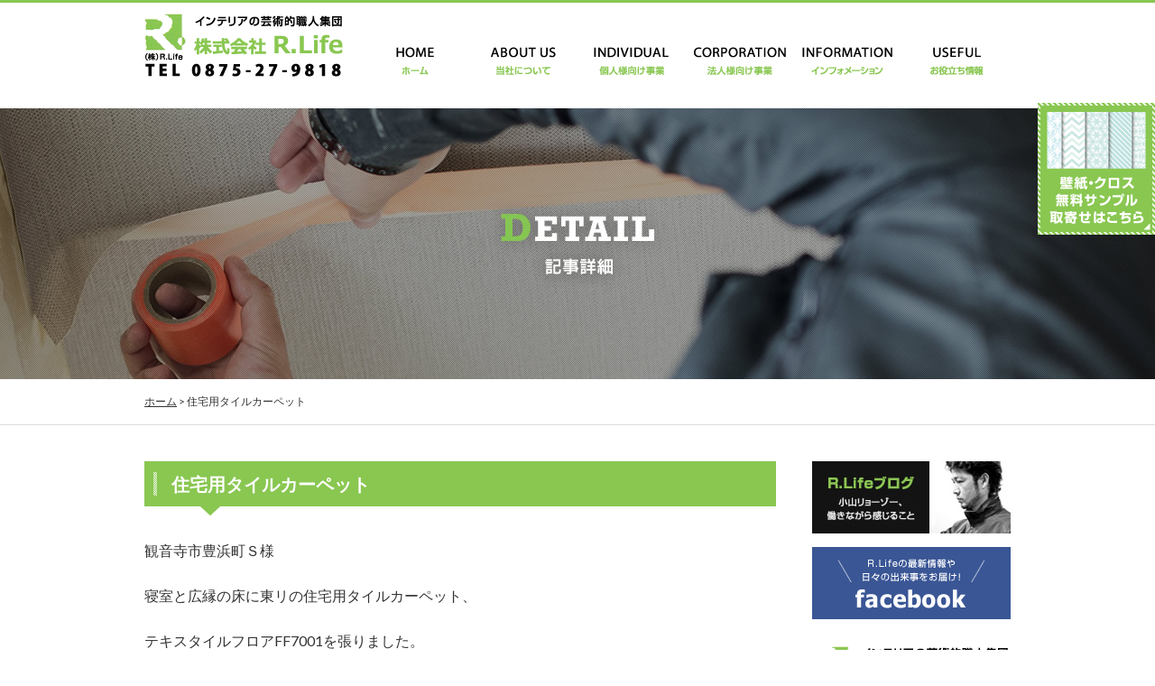

--- FILE ---
content_type: text/html; charset=UTF-8
request_url: https://www.r-life2001.com/result_i/%E4%BD%8F%E5%AE%85%E7%94%A8%E3%82%BF%E3%82%A4%E3%83%AB%E3%82%AB%E3%83%BC%E3%83%9A%E3%83%83%E3%83%88
body_size: 8077
content:
<!DOCTYPE html PUBLIC "-//W3C//DTD XHTML 1.0 Transitional//EN" "http://www.w3.org/TR/xhtml1/DTD/xhtml1-transitional.dtd">
<html xmlns="http://www.w3.org/1999/xhtml" xml:lang="ja">
<head>
<!-- Google Tag Manager -->
<script>(function(w,d,s,l,i){w[l]=w[l]||[];w[l].push({'gtm.start':
new Date().getTime(),event:'gtm.js'});var f=d.getElementsByTagName(s)[0],
j=d.createElement(s),dl=l!='dataLayer'?'&l='+l:'';j.async=true;j.src=
'https://www.googletagmanager.com/gtm.js?id='+i+dl;f.parentNode.insertBefore(j,f);
})(window,document,'script','dataLayer','GTM-5V6ZDSL');</script>
<!-- End Google Tag Manager -->
<meta http-equiv="Content-Type" content="text/html;charset=UTF-8" />
<meta name="viewport" content="width=1180px, user-scalable=yes,">
<title>住宅用タイルカーペット | 香川県観音寺市・三豊市の壁紙・クロス・床張替えや内装リフォーム料金はR.Life</title>
<link rel="stylesheet" href="https://www.r-life2001.com/we/wp-content/themes/r-life2001/style.css" type="text/css" media="screen, print" />
<link rel="shortcut icon" href="https://www.r-life2001.com/we/wp-content/themes/r-life2001/images/favicon.png">

<!-- All in One SEO Pack 2.3.13.2 by Michael Torbert of Semper Fi Web Designob_start_detected [-1,-1] -->
<meta name="description"  content="観音寺市豊浜町Ｓ様 寝室と広縁の床に東リの住宅用タイルカーペット、 テキスタイルフロアFF7001を張りました。 工事前は下のように経年劣化で変色しきった &nbsp" />

<link rel="canonical" href="https://www.r-life2001.com/result_i/%e4%bd%8f%e5%ae%85%e7%94%a8%e3%82%bf%e3%82%a4%e3%83%ab%e3%82%ab%e3%83%bc%e3%83%9a%e3%83%83%e3%83%88" />
			<script>
			(function(i,s,o,g,r,a,m){i['GoogleAnalyticsObject']=r;i[r]=i[r]||function(){
			(i[r].q=i[r].q||[]).push(arguments)},i[r].l=1*new Date();a=s.createElement(o),
			m=s.getElementsByTagName(o)[0];a.async=1;a.src=g;m.parentNode.insertBefore(a,m)
			})(window,document,'script','//www.google-analytics.com/analytics.js','ga');

			ga('create', 'UA-56389017-1', 'auto');
			
			ga('send', 'pageview');
			</script>
<!-- /all in one seo pack -->
<link rel='dns-prefetch' href='//cdnjs.cloudflare.com' />
<link rel='dns-prefetch' href='//s.w.org' />
		<script type="text/javascript">
			window._wpemojiSettings = {"baseUrl":"https:\/\/s.w.org\/images\/core\/emoji\/2.3\/72x72\/","ext":".png","svgUrl":"https:\/\/s.w.org\/images\/core\/emoji\/2.3\/svg\/","svgExt":".svg","source":{"concatemoji":"https:\/\/www.r-life2001.com\/we\/wp-includes\/js\/wp-emoji-release.min.js?ver=4.8.25"}};
			!function(t,a,e){var r,i,n,o=a.createElement("canvas"),l=o.getContext&&o.getContext("2d");function c(t){var e=a.createElement("script");e.src=t,e.defer=e.type="text/javascript",a.getElementsByTagName("head")[0].appendChild(e)}for(n=Array("flag","emoji4"),e.supports={everything:!0,everythingExceptFlag:!0},i=0;i<n.length;i++)e.supports[n[i]]=function(t){var e,a=String.fromCharCode;if(!l||!l.fillText)return!1;switch(l.clearRect(0,0,o.width,o.height),l.textBaseline="top",l.font="600 32px Arial",t){case"flag":return(l.fillText(a(55356,56826,55356,56819),0,0),e=o.toDataURL(),l.clearRect(0,0,o.width,o.height),l.fillText(a(55356,56826,8203,55356,56819),0,0),e===o.toDataURL())?!1:(l.clearRect(0,0,o.width,o.height),l.fillText(a(55356,57332,56128,56423,56128,56418,56128,56421,56128,56430,56128,56423,56128,56447),0,0),e=o.toDataURL(),l.clearRect(0,0,o.width,o.height),l.fillText(a(55356,57332,8203,56128,56423,8203,56128,56418,8203,56128,56421,8203,56128,56430,8203,56128,56423,8203,56128,56447),0,0),e!==o.toDataURL());case"emoji4":return l.fillText(a(55358,56794,8205,9794,65039),0,0),e=o.toDataURL(),l.clearRect(0,0,o.width,o.height),l.fillText(a(55358,56794,8203,9794,65039),0,0),e!==o.toDataURL()}return!1}(n[i]),e.supports.everything=e.supports.everything&&e.supports[n[i]],"flag"!==n[i]&&(e.supports.everythingExceptFlag=e.supports.everythingExceptFlag&&e.supports[n[i]]);e.supports.everythingExceptFlag=e.supports.everythingExceptFlag&&!e.supports.flag,e.DOMReady=!1,e.readyCallback=function(){e.DOMReady=!0},e.supports.everything||(r=function(){e.readyCallback()},a.addEventListener?(a.addEventListener("DOMContentLoaded",r,!1),t.addEventListener("load",r,!1)):(t.attachEvent("onload",r),a.attachEvent("onreadystatechange",function(){"complete"===a.readyState&&e.readyCallback()})),(r=e.source||{}).concatemoji?c(r.concatemoji):r.wpemoji&&r.twemoji&&(c(r.twemoji),c(r.wpemoji)))}(window,document,window._wpemojiSettings);
		</script>
		<style type="text/css">
img.wp-smiley,
img.emoji {
	display: inline !important;
	border: none !important;
	box-shadow: none !important;
	height: 1em !important;
	width: 1em !important;
	margin: 0 .07em !important;
	vertical-align: -0.1em !important;
	background: none !important;
	padding: 0 !important;
}
</style>
<link rel='stylesheet' id='contact-form-7-css'  href='https://www.r-life2001.com/we/wp-content/plugins/contact-form-7/includes/css/styles.css?ver=4.8' type='text/css' media='all' />
<link rel='stylesheet' id='ez-icomoon-css'  href='https://www.r-life2001.com/we/wp-content/plugins/easy-table-of-contents/vendor/icomoon/style.min.css?ver=2.0.15' type='text/css' media='all' />
<link rel='stylesheet' id='ez-toc-css'  href='https://www.r-life2001.com/we/wp-content/plugins/easy-table-of-contents/assets/css/screen.min.css?ver=2.0.15' type='text/css' media='all' />
<style id='ez-toc-inline-css' type='text/css'>
div#ez-toc-container p.ez-toc-title {font-size: 120%;}div#ez-toc-container p.ez-toc-title {font-weight: 500;}div#ez-toc-container ul li {font-size: 95%;}
</style>
<link rel='stylesheet' id='validationEngine.jquery.css-css'  href='https://cdnjs.cloudflare.com/ajax/libs/jQuery-Validation-Engine/2.6.4/validationEngine.jquery.min.css?ver=1.0' type='text/css' media='all' />
<link rel='stylesheet' id='fancybox-css'  href='https://www.r-life2001.com/we/wp-content/plugins/easy-fancybox/fancybox/jquery.fancybox-1.3.8.min.css?ver=1.6' type='text/css' media='screen' />
<script type='text/javascript' src='https://www.r-life2001.com/we/wp-includes/js/jquery/jquery.js?ver=1.12.4'></script>
<script type='text/javascript' src='https://www.r-life2001.com/we/wp-includes/js/jquery/jquery-migrate.min.js?ver=1.4.1'></script>
<link rel='https://api.w.org/' href='https://www.r-life2001.com/wp-json/' />
<link rel="EditURI" type="application/rsd+xml" title="RSD" href="https://www.r-life2001.com/we/xmlrpc.php?rsd" />
<link rel="wlwmanifest" type="application/wlwmanifest+xml" href="https://www.r-life2001.com/we/wp-includes/wlwmanifest.xml" /> 
<link rel='prev' title='調光ロールスクリーン' href='https://www.r-life2001.com/result_i/%e8%aa%bf%e5%85%89%e3%83%ad%e3%83%bc%e3%83%ab%e3%82%b9%e3%82%af%e3%83%aa%e3%83%bc%e3%83%b3' />
<link rel='next' title='クッションフロア張り替え等' href='https://www.r-life2001.com/result_i/%e3%82%af%e3%83%83%e3%82%b7%e3%83%a7%e3%83%b3%e3%83%95%e3%83%ad%e3%82%a2%e5%bc%b5%e3%82%8a%e6%9b%bf%e3%81%88%e7%ad%89' />
<meta name="generator" content="WordPress 4.8.25" />
<link rel='shortlink' href='https://www.r-life2001.com/?p=1437' />
<link rel="alternate" type="application/json+oembed" href="https://www.r-life2001.com/wp-json/oembed/1.0/embed?url=https%3A%2F%2Fwww.r-life2001.com%2Fresult_i%2F%25e4%25bd%258f%25e5%25ae%2585%25e7%2594%25a8%25e3%2582%25bf%25e3%2582%25a4%25e3%2583%25ab%25e3%2582%25ab%25e3%2583%25bc%25e3%2583%259a%25e3%2583%2583%25e3%2583%2588" />
<link rel="alternate" type="text/xml+oembed" href="https://www.r-life2001.com/wp-json/oembed/1.0/embed?url=https%3A%2F%2Fwww.r-life2001.com%2Fresult_i%2F%25e4%25bd%258f%25e5%25ae%2585%25e7%2594%25a8%25e3%2582%25bf%25e3%2582%25a4%25e3%2583%25ab%25e3%2582%25ab%25e3%2583%25bc%25e3%2583%259a%25e3%2583%2583%25e3%2583%2588&#038;format=xml" />

		<!-- GA Google Analytics @ https://m0n.co/ga -->
		<script async src="https://www.googletagmanager.com/gtag/js?id=G-ZK9ZJD2LHY"></script>
		<script>
			window.dataLayer = window.dataLayer || [];
			function gtag(){dataLayer.push(arguments);}
			gtag('js', new Date());
			gtag('config', 'G-ZK9ZJD2LHY');
		</script>

	<style type="text/css">.broken_link, a.broken_link {
	text-decoration: line-through;
}</style>
<!-- Easy FancyBox 1.6 using FancyBox 1.3.8 - RavanH (http://status301.net/wordpress-plugins/easy-fancybox/) -->
<script type="text/javascript">
/* <![CDATA[ */
var fb_timeout = null;
var fb_opts = { 'overlayShow' : true, 'hideOnOverlayClick' : true, 'showCloseButton' : true, 'margin' : 20, 'centerOnScroll' : true, 'enableEscapeButton' : true, 'autoScale' : true };
var easy_fancybox_handler = function(){
	/* IMG */
	var fb_IMG_select = 'a[href*=".jpg"]:not(.nolightbox,li.nolightbox>a), area[href*=".jpg"]:not(.nolightbox), a[href*=".jpeg"]:not(.nolightbox,li.nolightbox>a), area[href*=".jpeg"]:not(.nolightbox), a[href*=".png"]:not(.nolightbox,li.nolightbox>a), area[href*=".png"]:not(.nolightbox)';
	jQuery(fb_IMG_select).addClass('fancybox image');
	var fb_IMG_sections = jQuery('div.gallery');
	fb_IMG_sections.each(function() { jQuery(this).find(fb_IMG_select).attr('rel', 'gallery-' + fb_IMG_sections.index(this)); });
	jQuery('a.fancybox, area.fancybox, li.fancybox a').fancybox( jQuery.extend({}, fb_opts, { 'transitionIn' : 'elastic', 'easingIn' : 'easeOutBack', 'transitionOut' : 'elastic', 'easingOut' : 'easeInBack', 'opacity' : false, 'hideOnContentClick' : false, 'titleShow' : false, 'titlePosition' : 'over', 'titleFromAlt' : true, 'showNavArrows' : true, 'enableKeyboardNav' : true, 'cyclic' : false }) );
}
var easy_fancybox_auto = function(){
	/* Auto-click */
	setTimeout(function(){jQuery('#fancybox-auto').trigger('click')},1000);
}
/* ]]> */
</script>
<!-- ヘッダーphpを表示するのに必要なタグ -->
<script type="text/javascript" src="https://ajax.googleapis.com/ajax/libs/jquery/1.9.1/jquery.min.js"></script>
<script type="text/javascript" src="https://www.r-life2001.com/we/wp-content/themes/r-life2001/js/jquery.simplyscroll.min.js"></script>
<script type="text/javascript" src="https://www.r-life2001.com/we/wp-content/themes/r-life2001/js/smoothScroll.js"></script>
<script type="text/javascript" src="https://www.r-life2001.com/we/wp-content/themes/r-life2001/js/pagetop.js"></script>
<script type="text/javascript" src="https://www.r-life2001.com/we/wp-content/themes/r-life2001/js/fixedBana.js"></script>




<!-- ↓ 2020.9.8 計測タグ　↓ -->




<!-- Global site tag (gtag.js) - Google Ads: 848637471 -->
<script async src="https://www.googletagmanager.com/gtag/js?id=AW-848637471"></script>
<script>
  window.dataLayer = window.dataLayer || [];
  function gtag(){dataLayer.push(arguments);}
  gtag('js', new Date());

  gtag('config', 'AW-848637471');
</script>

<!-- Global site tag (gtag.js) - Google Ads: 873120130 -->
<script async src="https://www.googletagmanager.com/gtag/js?id=AW-873120130"></script>
<script>
  window.dataLayer = window.dataLayer || [];
  function gtag(){dataLayer.push(arguments);}
  gtag('js', new Date());

  gtag('config', 'AW-873120130');
</script>

<!-- ↑　2020.9.8 計測タグ　↑ -->






</head>

<!-- body -->
<body>
<!-- Google Tag Manager (noscript) -->
<noscript><iframe src="https://www.googletagmanager.com/ns.html?id=GTM-5V6ZDSL"
height="0" width="0" style="display:none;visibility:hidden"></iframe></noscript>
<!-- End Google Tag Manager (noscript) -->
<div id="outer">
	<div id="wrap">
		<div id="inner">

<!-- header -->
			<div id="header">
            	<div class="header_box clearfix">
                	<h1 class="header_logo">
                		<a href="https://www.r-life2001.com/"><img class="img_opacity" src="https://www.r-life2001.com/we/wp-content/themes/r-life2001/images/logo.png" alt="香川県観音寺市・三豊市で壁紙のリフォーム・内装工事ならR.Life" /></a>
                	</h1>
                
<!-- navi -->
					<div id="header_navi" class="clearfix">
						<div class="menu-%e3%82%b0%e3%83%ad%e3%83%bc%e3%83%90%e3%83%ab%e3%83%8a%e3%83%93%e3%82%b2%e3%83%bc%e3%82%b7%e3%83%a7%e3%83%b3-container"><ul id="menu-%e3%82%b0%e3%83%ad%e3%83%bc%e3%83%90%e3%83%ab%e3%83%8a%e3%83%93%e3%82%b2%e3%83%bc%e3%82%b7%e3%83%a7%e3%83%b3" class="menu"><li id="menu-item-242" class="menu-item menu-item-type-post_type menu-item-object-page menu-item-home menu-item-242"><a href="https://www.r-life2001.com/"><img class="img_opacity" src="https://www.r-life2001.com/we/wp-content/themes/r-life2001/images/navi01.png" alt="ホーム"></a></li>
<li id="menu-item-243" class="menu-item menu-item-type-post_type menu-item-object-page menu-item-has-children menu-item-243"><a href="https://www.r-life2001.com/about"><img class="img_opacity" src="https://www.r-life2001.com/we/wp-content/themes/r-life2001/images/navi02.png" alt="当社について"></a>
<ul  class="sub-menu">
	<li id="menu-item-244" class="menu-item menu-item-type-post_type menu-item-object-page menu-item-244"><a href="https://www.r-life2001.com/about/concept">コンセプト</a></li>
	<li id="menu-item-245" class="menu-item menu-item-type-post_type menu-item-object-page menu-item-245"><a href="https://www.r-life2001.com/about/voice">お客様の声</a></li>
	<li id="menu-item-246" class="menu-item menu-item-type-post_type menu-item-object-page menu-item-246"><a href="https://www.r-life2001.com/about/faq">よくある質問</a></li>
	<li id="menu-item-247" class="menu-item menu-item-type-post_type menu-item-object-page menu-item-247"><a href="https://www.r-life2001.com/about/price">料金</a></li>
</ul>
</li>
<li id="menu-item-248" class="menu-item menu-item-type-post_type menu-item-object-page menu-item-has-children menu-item-248"><a href="https://www.r-life2001.com/individual"><img class="img_opacity" src="https://www.r-life2001.com/we/wp-content/themes/r-life2001/images/navi03.png" alt="個人様向け事業"></a>
<ul  class="sub-menu">
	<li id="menu-item-249" class="menu-item menu-item-type-post_type menu-item-object-page menu-item-249"><a href="https://www.r-life2001.com/individual/wallpaper">壁紙（クロス）・クッションフロア</a></li>
	<li id="menu-item-250" class="menu-item menu-item-type-post_type menu-item-object-page menu-item-250"><a href="https://www.r-life2001.com/individual/slidingdoor">襖・障子・畳</a></li>
	<li id="menu-item-251" class="menu-item menu-item-type-post_type menu-item-object-page menu-item-251"><a href="https://www.r-life2001.com/individual/curtain">カーテン・ブラインド・インテリア家具</a></li>
	<li id="menu-item-252" class="menu-item menu-item-type-post_type menu-item-object-page menu-item-252"><a href="https://www.r-life2001.com/individual/result_i">個人様の施工実績</a></li>
</ul>
</li>
<li id="menu-item-253" class="menu-item menu-item-type-post_type menu-item-object-page menu-item-has-children menu-item-253"><a href="https://www.r-life2001.com/corporation"><img class="img_opacity" src="https://www.r-life2001.com/we/wp-content/themes/r-life2001/images/navi04.png" alt="法人様向け事業"></a>
<ul  class="sub-menu">
	<li id="menu-item-254" class="menu-item menu-item-type-post_type menu-item-object-page menu-item-254"><a href="https://www.r-life2001.com/corporation/store">店舗・オフィス・ビル</a></li>
	<li id="menu-item-255" class="menu-item menu-item-type-post_type menu-item-object-page menu-item-255"><a href="https://www.r-life2001.com/corporation/apartment">マンション・アパート</a></li>
	<li id="menu-item-256" class="menu-item menu-item-type-post_type menu-item-object-page menu-item-256"><a href="https://www.r-life2001.com/corporation/result_c">法人様の施工実績</a></li>
</ul>
</li>
<li id="menu-item-257" class="menu-item menu-item-type-post_type menu-item-object-page menu-item-has-children menu-item-257"><a href="https://www.r-life2001.com/information"><img class="img_opacity" src="https://www.r-life2001.com/we/wp-content/themes/r-life2001/images/navi05.png" alt="インフォメーション"></a>
<ul  class="sub-menu">
	<li id="menu-item-258" class="menu-item menu-item-type-post_type menu-item-object-page menu-item-258"><a href="https://www.r-life2001.com/information/access">会社概要・アクセス</a></li>
	<li id="menu-item-259" class="menu-item menu-item-type-post_type menu-item-object-page menu-item-259"><a href="https://www.r-life2001.com/information/contact">お問い合わせ</a></li>
	<li id="menu-item-260" class="menu-item menu-item-type-post_type menu-item-object-page menu-item-260"><a href="https://www.r-life2001.com/information/blog">R.Lifeブログ～小山リョーゾー、働きながら感じること～</a></li>
	<li id="menu-item-671" class="menu-item menu-item-type-custom menu-item-object-custom menu-item-671"><a href="https://www.r-life2001.com/information/newblog">YUKI-ブログ</a></li>
</ul>
</li>
<li id="menu-item-261" class="menu-item menu-item-type-post_type menu-item-object-page menu-item-has-children menu-item-261"><a href="https://www.r-life2001.com/useful"><img class="img_opacity" src="https://www.r-life2001.com/we/wp-content/themes/r-life2001/images/navi06.png" alt="お役立ち情報"></a>
<ul  class="sub-menu">
	<li id="menu-item-262" class="menu-item menu-item-type-post_type menu-item-object-page menu-item-262"><a href="https://www.r-life2001.com/useful/report_1">職人技公開！営業報告</a></li>
	<li id="menu-item-642" class="menu-item menu-item-type-post_type menu-item-object-page menu-item-642"><a href="https://www.r-life2001.com/useful/report_2">マメ知識</a></li>
	<li id="menu-item-330" class="menu-item menu-item-type-post_type menu-item-object-page menu-item-330"><a href="https://www.r-life2001.com/useful/report_5">番外編！営業報告？</a></li>
	<li id="menu-item-1980" class="menu-item menu-item-type-post_type menu-item-object-page menu-item-1980"><a href="https://www.r-life2001.com/useful/%e9%87%8d%e6%96%87%e8%a6%8b%e8%81%9e%e9%8c%b2">重文見聞録</a></li>
	<li id="menu-item-2412" class="menu-item menu-item-type-post_type menu-item-object-page menu-item-2412"><a href="https://www.r-life2001.com/useful/column">知っておきたいコラム</a></li>
</ul>
</li>
</ul></div>					</div><!-- naviここまで -->
            	</div><!-- header_boxここまで -->
                
				<div class="fixed_bana">
                	<a href="https://www.r-life2001.com/shop/html/" target="_blank"><img class="img_opacity" src="https://www.r-life2001.com/we/wp-content/themes/r-life2001/images/shopping_bana.png" alt="壁紙(クロス)ギャラリー通販サイトにて公開中！" /></a>
                </div>
                
<!-- teaser -->
				<div id="teaser" class="clearfix">
					<div id="teaser_box">
						    												<img src="https://www.r-life2001.com/we/wp-content/themes/r-life2001/images/teaser07.jpg" alt="記事詳細">
						        			</div>
				</div><!-- teaserここまで -->
                
			</div><!-- headerここまで -->
                
                
                
                

<div id="breadcrumb">
    <div class="breadcrumb_inner"> <!-- breadcrumb ここから -->
            <p class="topicpath"><a href="https://www.r-life2001.com/">ホーム</a> &gt; 住宅用タイルカーペット</p>    </div>
</div> <!-- breadcrumb ここまで -->

<div id="content02" class="clearfix"> <!-- contentここから -->
    <div id="left_box">
        
	 
	<div class="single_text01">
    	<h2 class="headline">住宅用タイルカーペット</h2>
		<p><span style="font-size: 12pt;">観音寺市豊浜町Ｓ様</span></p>
<p>&nbsp;</p>
<p><span style="font-size: 12pt;">寝室と広縁の床に東リの住宅用タイルカーペット、</span></p>
<p>&nbsp;</p>
<p><span style="font-size: 12pt;">テキスタイルフロアFF7001を張りました。</span></p>
<p>&nbsp;</p>
<p><span style="font-size: 12pt;"><img class="alignnone size-medium wp-image-1429" src="https://www.r-life2001.com/we/wp-content/uploads/c252474befaa61e69ecdde36e981aa9b-300x211.jpg" alt="" width="300" height="211" srcset="https://www.r-life2001.com/we/wp-content/uploads/c252474befaa61e69ecdde36e981aa9b-300x211.jpg 300w, https://www.r-life2001.com/we/wp-content/uploads/c252474befaa61e69ecdde36e981aa9b-768x541.jpg 768w, https://www.r-life2001.com/we/wp-content/uploads/c252474befaa61e69ecdde36e981aa9b-1024x721.jpg 1024w, https://www.r-life2001.com/we/wp-content/uploads/c252474befaa61e69ecdde36e981aa9b-900x634.jpg 900w" sizes="(max-width: 300px) 100vw, 300px" /></span></p>
<p>&nbsp;</p>
<p>&nbsp;</p>
<p>&nbsp;</p>
<p><span style="font-size: 12pt;">工事前は下のように経年劣化で変色しきった</span></p>
<p>&nbsp;</p>
<p><span style="font-size: 12pt;">パンチカーペットを張っていました。</span></p>
<p><span style="font-size: 12pt;"><img class="alignnone size-medium wp-image-1436" src="https://www.r-life2001.com/we/wp-content/uploads/f6f20e4003b60a44350982e7715ef094-225x300.jpg" alt="" width="225" height="300" srcset="https://www.r-life2001.com/we/wp-content/uploads/f6f20e4003b60a44350982e7715ef094-225x300.jpg 225w, https://www.r-life2001.com/we/wp-content/uploads/f6f20e4003b60a44350982e7715ef094-768x1024.jpg 768w, https://www.r-life2001.com/we/wp-content/uploads/f6f20e4003b60a44350982e7715ef094-900x1200.jpg 900w" sizes="(max-width: 225px) 100vw, 225px" /></span></p>
<p>&nbsp;</p>
<p><span style="font-size: 12pt;"><img class="alignnone size-medium wp-image-1435" src="https://www.r-life2001.com/we/wp-content/uploads/1d5fc6616ada96b262a7cf045053b646-225x300.jpg" alt="" width="225" height="300" srcset="https://www.r-life2001.com/we/wp-content/uploads/1d5fc6616ada96b262a7cf045053b646-225x300.jpg 225w, https://www.r-life2001.com/we/wp-content/uploads/1d5fc6616ada96b262a7cf045053b646-768x1024.jpg 768w, https://www.r-life2001.com/we/wp-content/uploads/1d5fc6616ada96b262a7cf045053b646-900x1200.jpg 900w" sizes="(max-width: 225px) 100vw, 225px" /></span></p>
<p>&nbsp;</p>
<p>&nbsp;</p>
<p>&nbsp;</p>
<p><span style="font-size: 12pt;"><img class="alignnone size-medium wp-image-1423" src="https://www.r-life2001.com/we/wp-content/uploads/11e47645ac71bbfc859d0018e841cb9e-300x200.jpg" alt="" width="300" height="200" srcset="https://www.r-life2001.com/we/wp-content/uploads/11e47645ac71bbfc859d0018e841cb9e-300x200.jpg 300w, https://www.r-life2001.com/we/wp-content/uploads/11e47645ac71bbfc859d0018e841cb9e-768x512.jpg 768w, https://www.r-life2001.com/we/wp-content/uploads/11e47645ac71bbfc859d0018e841cb9e-1024x683.jpg 1024w, https://www.r-life2001.com/we/wp-content/uploads/11e47645ac71bbfc859d0018e841cb9e-900x600.jpg 900w" sizes="(max-width: 300px) 100vw, 300px" /></span></p>
<p>&nbsp;</p>
<p>&nbsp;</p>
<p><span style="font-size: 12pt;"><img class="alignnone size-medium wp-image-1424" src="https://www.r-life2001.com/we/wp-content/uploads/75e2911710fa23d7331dd748998bacf6-300x200.jpg" alt="" width="300" height="200" srcset="https://www.r-life2001.com/we/wp-content/uploads/75e2911710fa23d7331dd748998bacf6-300x200.jpg 300w, https://www.r-life2001.com/we/wp-content/uploads/75e2911710fa23d7331dd748998bacf6-768x512.jpg 768w, https://www.r-life2001.com/we/wp-content/uploads/75e2911710fa23d7331dd748998bacf6-1024x683.jpg 1024w, https://www.r-life2001.com/we/wp-content/uploads/75e2911710fa23d7331dd748998bacf6-900x600.jpg 900w" sizes="(max-width: 300px) 100vw, 300px" /></span></p>
<p><span style="font-size: 12pt;">今回の東リファブリックフロアは、裏面に吸着加工</span></p>
<p>&nbsp;</p>
<p><span style="font-size: 12pt;">が施されているために普通のタイルカーペット</span></p>
<p>&nbsp;</p>
<p><span style="font-size: 12pt;">のように、接着剤で床に張り付けるのではなく</span></p>
<p>&nbsp;</p>
<p><span style="font-size: 12pt;">置き敷きするだけなので、取り外して水洗い、</span></p>
<p>&nbsp;</p>
<p><span style="font-size: 12pt;">掃除や部分取り換えができます。</span></p>
<p>&nbsp;</p>
<p><span style="font-size: 12pt;">素人でも簡単にメンテナンスできる優れた商品です。</span></p>
<p>&nbsp;</p>
<p><span style="font-size: 12pt;"> <img class="alignnone size-medium wp-image-1433" src="https://www.r-life2001.com/we/wp-content/uploads/21de281c6fc91eaa36fb66d6160eeb08-248x300.jpg" alt="" width="248" height="300" srcset="https://www.r-life2001.com/we/wp-content/uploads/21de281c6fc91eaa36fb66d6160eeb08-248x300.jpg 248w, https://www.r-life2001.com/we/wp-content/uploads/21de281c6fc91eaa36fb66d6160eeb08-768x927.jpg 768w, https://www.r-life2001.com/we/wp-content/uploads/21de281c6fc91eaa36fb66d6160eeb08-848x1024.jpg 848w, https://www.r-life2001.com/we/wp-content/uploads/21de281c6fc91eaa36fb66d6160eeb08-900x1087.jpg 900w" sizes="(max-width: 248px) 100vw, 248px" /></span></p>
<p>&nbsp;</p>
<p><span style="font-size: 12pt;"> <img class="alignnone size-medium wp-image-1431" src="https://www.r-life2001.com/we/wp-content/uploads/37c6e46bacb25de73cc899e6370dae1f-200x300.jpg" alt="" width="200" height="300" srcset="https://www.r-life2001.com/we/wp-content/uploads/37c6e46bacb25de73cc899e6370dae1f-200x300.jpg 200w, https://www.r-life2001.com/we/wp-content/uploads/37c6e46bacb25de73cc899e6370dae1f-768x1152.jpg 768w, https://www.r-life2001.com/we/wp-content/uploads/37c6e46bacb25de73cc899e6370dae1f-683x1024.jpg 683w, https://www.r-life2001.com/we/wp-content/uploads/37c6e46bacb25de73cc899e6370dae1f-900x1350.jpg 900w" sizes="(max-width: 200px) 100vw, 200px" />  </span></p>
<p>&nbsp;</p>
<p><span style="font-size: 12pt;"><img class="alignnone size-medium wp-image-1438" src="https://www.r-life2001.com/we/wp-content/uploads/DSCF3808-300x211.jpg" alt="" width="300" height="211" srcset="https://www.r-life2001.com/we/wp-content/uploads/DSCF3808-300x211.jpg 300w, https://www.r-life2001.com/we/wp-content/uploads/DSCF3808-768x539.jpg 768w, https://www.r-life2001.com/we/wp-content/uploads/DSCF3808-1024x719.jpg 1024w, https://www.r-life2001.com/we/wp-content/uploads/DSCF3808-900x632.jpg 900w" sizes="(max-width: 300px) 100vw, 300px" /></span></p>
<p>&nbsp;</p>
<p><span style="font-size: 12pt;"> <img class="alignnone size-medium wp-image-1427" src="https://www.r-life2001.com/we/wp-content/uploads/7ffcd0ade06a99837537691f4c6f8899-300x200.jpg" alt="" width="300" height="200" srcset="https://www.r-life2001.com/we/wp-content/uploads/7ffcd0ade06a99837537691f4c6f8899-300x200.jpg 300w, https://www.r-life2001.com/we/wp-content/uploads/7ffcd0ade06a99837537691f4c6f8899-768x512.jpg 768w, https://www.r-life2001.com/we/wp-content/uploads/7ffcd0ade06a99837537691f4c6f8899-1024x683.jpg 1024w, https://www.r-life2001.com/we/wp-content/uploads/7ffcd0ade06a99837537691f4c6f8899-900x600.jpg 900w" sizes="(max-width: 300px) 100vw, 300px" /></span></p>
<p>&nbsp;</p>
<p><span style="font-size: 12pt;">FF7001は和の伝統を受け継ぐ「平織」の和モダンな</span></p>
<p>&nbsp;</p>
<p><span style="font-size: 12pt;">商品です。</span></p>
<p>&nbsp;</p>
<p><span style="font-size: 12pt;"><img class="alignnone size-medium wp-image-1426" src="https://www.r-life2001.com/we/wp-content/uploads/3bbbe547aeed033db8641cae5066e6f4-300x200.jpg" alt="" width="300" height="200" srcset="https://www.r-life2001.com/we/wp-content/uploads/3bbbe547aeed033db8641cae5066e6f4-300x200.jpg 300w, https://www.r-life2001.com/we/wp-content/uploads/3bbbe547aeed033db8641cae5066e6f4-768x512.jpg 768w, https://www.r-life2001.com/we/wp-content/uploads/3bbbe547aeed033db8641cae5066e6f4-1024x683.jpg 1024w, https://www.r-life2001.com/we/wp-content/uploads/3bbbe547aeed033db8641cae5066e6f4-900x600.jpg 900w" sizes="(max-width: 300px) 100vw, 300px" /> </span></p>
<p>&nbsp;</p>
<p><span style="font-size: 12pt;">今回、東リファブリックフロア寝室、広縁床</span></p>
<p>&nbsp;</p>
<p><span style="font-size: 12pt;">13.6㎡。ベッドの移動なんかの経費込みで</span></p>
<p>&nbsp;</p>
<p><span style="font-size: 12pt;">￥139,240（税別）のところを</span></p>
<p>&nbsp;</p>
<p><span style="font-size: 12pt;"><span style="color: #ff0000;">￥121,492（税別）</span>にて。</span></p>
<p>&nbsp;</p>
<p><a href="https://www.r-life2001.com/report_wrap/%e5%ad%90%e8%82%b2%e3%81%a6%e3%83%9e%e3%83%9e%e3%81%ab%e3%82%82%e3%81%8a%e3%81%99%e3%81%99%e3%82%81%e3%80%82%e7%bd%ae%e3%81%8f%e3%81%a0%e3%81%91%e7%b0%a1%e5%8d%98%e3%81%ae%e3%82%bf%e3%82%a4%e3%83%ab">もっと詳しく見たい方はこちら</a></p>
	</div>
        
		                
	 <div class="nav-below">
     			<p><a href="https://www.r-life2001.com/individual/result_i">一覧に戻る</a></p>

     	     </div>
     
    </div><!-- left_boxここまで --> 
    
    				<div id="sidebar" class="clearfix">
                    <ul class="sidebar_bana">
                    	<li><a href="https://www.r-life2001.com/information/blog"><img class="img_opacity" src="https://www.r-life2001.com/we/wp-content/themes/r-life2001/images/sidebar_bana01.jpg" alt="R.Lifeブログ" /></a></li>
                    	<li><a href="https://www.facebook.com/%E3%82%A4%E3%83%B3%E3%83%86%E3%83%AA%E3%82%A2-%E6%A0%AA%E5%BC%8F%E4%BC%9A%E7%A4%BERLife-207965339243096/" target="_blank"><img class="img_opacity" src="https://www.r-life2001.com/we/wp-content/themes/r-life2001/images/sidebar_bana02.png" alt="facebook" /></a></li>
                    </ul>
                    
                    <div class="sidebar_info">
                    	<h3 class="sidebar_info_tit">株式会社R.Life</h3>
                        <div class="sidebar_info_img">
                        	<img src="https://www.r-life2001.com/we/wp-content/themes/r-life2001/images/sidebar_img01.jpg" alt="株式会社R.Life" />
                        </div>
                        <div class="sidebar_info_text">
                        	<p>〒768-0033</p>
                            <p>香川県観音寺市新田町516番地</p>
                            <div class="sidebar_info_img">
                            	<img src="https://www.r-life2001.com/we/wp-content/themes/r-life2001/images/sidebar_tel.png" alt="0120-6969-33" />
                            </div>
                            <p>【営業時間】8:30～19:00</p>
                            <p>【定休日】不定休（お盆・年末年始)</p>
                        </div>
                        <div class="sidebar_info_btn">
                        	<a href="https://www.r-life2001.com/information/contact"><img class="img_opacity" src="https://www.r-life2001.com/we/wp-content/themes/r-life2001/images/sidebar_btn.png" alt="メールのお問い合わせ" /></a>
                        </div>
                    </div>
                    
                    <div class="sidebar_area">
                    	<h3 class="sidebar_area_tit">対応エリア</h3>
                        <div class="sidebar_area_text">
                        	<p class="bold">【基本対応エリア】香川県</p>
                        	<p>観音寺市・三豊市・丸亀市・坂出市・善通寺市・仲多度郡・綾歌郡・木田郡・高松市・さぬき市・東かがわ市</p>
                        	<p class="bold line_break">【対応可能エリア】</p>
                        	<p><span class="bold">愛媛県</span>（松山市・新居浜市・西条市・四国中央市）、<span class="bold">徳島県</span>（三好市）</p>
                        	<p class="line_break">※その他の徳島、高知に関してはお問い合わせください。</p>
                        </div>
                    </div>
            	</div><!-- sidebarここまで -->
                
</div> <!-- content02 ここまで -->
<!-- footer -->
			<div id="footer">
				<div id="footer_wrap">
                	<div class="footer_box clearfix">
               			<div class="pagetop">
                   			<a href="#"><img class="img_opacity" src="https://www.r-life2001.com/we/wp-content/themes/r-life2001/images/pagetop.png" alt="PAGE TOP" /></a>
                		</div>
                                            
                    	<div class="footer_box_inner">
                        	<div class="footer_box_inner_top clearfix">
                   				<div class="footer_box_inner_top_logo">
                   					<a href="https://www.r-life2001.com/"><img class="img_opacity" src="https://www.r-life2001.com/we/wp-content/themes/r-life2001/images/footer_logo.png" alt="株式会社R.Life" /></a>
                   				</div>
                   				<div class="footer_box_inner_top_info">
                                	<p>〒768-0011 香川県観音寺市出作町91-8</p>
                                    <ul class="clearfix">
                                    	<li><img src="https://www.r-life2001.com/we/wp-content/themes/r-life2001/images/footer_tel.png" alt="0120-6969-33" /></li>
                                        <li><a href="https://www.r-life2001.com/information/contact"><img class="img_opacity" src="https://www.r-life2001.com/we/wp-content/themes/r-life2001/images/footer_btn01.png" alt="お問い合わせ" /></a></li>
                                        <li><a href="https://www.instagram.com/r.life2001/" target="_blank"><img class="img_opacity" src="https://www.r-life2001.com/we/wp-content/themes/r-life2001/images/footer_btn02.png" alt="インスタグラム" /></a></li>
<li><a href="https://www.facebook.com/rlifeco/" target="_blank"><img class="img_opacity" src="https://www.r-life2001.com/we/wp-content/themes/r-life2001/images/footer_btn03.png" alt="facebook" /></a></li>
                                    </ul>
                                    <p>【営業時間】8:30～19:00</p>
                                    <p>【定休日】不定休（お盆・年末年始）</p>
                                </div>
                            </div>
                   			<div class="footer_box_inner_under">
                   				<p>【基本対応エリア】香川県</p>
                                <p>観音寺市・三豊市・丸亀市・坂出市・善通寺市・仲多度郡・綾歌郡・木田郡・高松市・さぬき市・東かがわ市</p>
                                <p>【対応可能エリア】愛媛県（松山市・新居浜市・西条市・四国中央市）</p>
                                <p>徳島県（三好市）</p>
                                <p>※その他の徳島、高知に関してはお問い合わせください。</p>
                   			</div>
                		</div>
                
                		<div class="footer_box_map">
                   			<img class="img_opacity" src="https://www.r-life2001.com/we/wp-content/themes/r-life2001/images/footer_map.png" alt="対応エリア" />
                		</div>
                	</div><!-- footer_boxここまで -->
                </div><!-- footer_wrapここまで -->
                
            	<div id="copyright">
<p>Copyright © <a href="https://www.r-life2001.com/">香川県観音寺市・三豊市で壁紙リフォーム・内装工事ならR.Life</a> R.Life All Rights Reserved.</p>
               		
				</div><!-- copyrightここまで -->
			</div><!-- footerここまで -->                

		</div><!-- innerここまで -->
	</div><!-- wrapここまで -->
</div><!-- outerここまで -->
<!-- Powered by WPtouch: 3.8.7 --><script type='text/javascript'>
/* <![CDATA[ */
var wpcf7 = {"apiSettings":{"root":"https:\/\/www.r-life2001.com\/wp-json\/","namespace":"contact-form-7\/v1"},"recaptcha":{"messages":{"empty":"\u3042\u306a\u305f\u304c\u30ed\u30dc\u30c3\u30c8\u3067\u306f\u306a\u3044\u3053\u3068\u3092\u8a3c\u660e\u3057\u3066\u304f\u3060\u3055\u3044\u3002"}}};
/* ]]> */
</script>
<script type='text/javascript' src='https://www.r-life2001.com/we/wp-content/plugins/contact-form-7/includes/js/scripts.js?ver=4.8'></script>
<script type='text/javascript' src='https://cdnjs.cloudflare.com/ajax/libs/jQuery-Validation-Engine/2.6.4/languages/jquery.validationEngine-ja.min.js?ver=2.0.0'></script>
<script type='text/javascript' src='https://cdnjs.cloudflare.com/ajax/libs/jQuery-Validation-Engine/2.6.4/jquery.validationEngine.min.js?ver=2.6.4'></script>
<script type='text/javascript' src='https://www.r-life2001.com/we/wp-includes/js/wp-embed.min.js?ver=4.8.25'></script>
<script type='text/javascript' src='https://www.r-life2001.com/we/wp-content/plugins/easy-fancybox/fancybox/jquery.fancybox-1.3.8.min.js?ver=1.6'></script>
<script type='text/javascript' src='https://www.r-life2001.com/we/wp-content/plugins/easy-fancybox/js/jquery.easing.min.js?ver=1.4.0'></script>
<script type='text/javascript' src='https://www.r-life2001.com/we/wp-content/plugins/easy-fancybox/js/jquery.mousewheel.min.js?ver=3.1.13'></script>
<script type="text/javascript">
jQuery(document).on('ready post-load', function(){ jQuery('.nofancybox,a.pin-it-button,a[href*="pinterest.com/pin/create/button"]').addClass('nolightbox'); });
jQuery(document).on('ready post-load',easy_fancybox_handler);
jQuery(document).on('ready',easy_fancybox_auto);</script>
</body>
</html>

--- FILE ---
content_type: text/html; charset=UTF-8
request_url: https://www.r-life2001.com/we/wp-content/themes/r-life2001/js/fixedBana.js
body_size: 14581
content:
<!DOCTYPE html PUBLIC "-//W3C//DTD XHTML 1.0 Transitional//EN" "http://www.w3.org/TR/xhtml1/DTD/xhtml1-transitional.dtd">
<html xmlns="http://www.w3.org/1999/xhtml" xml:lang="ja">
<head>
<!-- Google Tag Manager -->
<script>(function(w,d,s,l,i){w[l]=w[l]||[];w[l].push({'gtm.start':
new Date().getTime(),event:'gtm.js'});var f=d.getElementsByTagName(s)[0],
j=d.createElement(s),dl=l!='dataLayer'?'&l='+l:'';j.async=true;j.src=
'https://www.googletagmanager.com/gtm.js?id='+i+dl;f.parentNode.insertBefore(j,f);
})(window,document,'script','dataLayer','GTM-5V6ZDSL');</script>
<!-- End Google Tag Manager -->
<meta http-equiv="Content-Type" content="text/html;charset=UTF-8" />
<meta name="viewport" content="width=1180px, user-scalable=yes,">
<title>香川県観音寺市・三豊市で壁紙のリフォーム・内装工事ならR.Life</title>
<link rel="stylesheet" href="https://www.r-life2001.com/we/wp-content/themes/r-life2001/style.css" type="text/css" media="screen, print" />
<link rel="shortcut icon" href="https://www.r-life2001.com/we/wp-content/themes/r-life2001/images/favicon.png">

<!-- All in One SEO Pack 2.3.13.2 by Michael Torbert of Semper Fi Web Designob_start_detected [-1,-1] -->
<meta name="description"  content="香川県観音寺市・三豊市を拠点に壁紙・クロス・床の張替え、新築クロス貼りや絨毯・カーペット・クッションフロア工事などの内装工事・内装リフォームを営んでいる株式会社R.Lifeです。料金が気になる方は、壁紙・クロスの無料サンプルあります。" />

<meta name="keywords"  content="観音寺,壁紙,インテリア,内装リフォーム,クロス,三豊,香川" />

<link rel="canonical" href="https://www.r-life2001.com/" />
			<script>
			(function(i,s,o,g,r,a,m){i['GoogleAnalyticsObject']=r;i[r]=i[r]||function(){
			(i[r].q=i[r].q||[]).push(arguments)},i[r].l=1*new Date();a=s.createElement(o),
			m=s.getElementsByTagName(o)[0];a.async=1;a.src=g;m.parentNode.insertBefore(a,m)
			})(window,document,'script','//www.google-analytics.com/analytics.js','ga');

			ga('create', 'UA-56389017-1', 'auto');
			
			ga('send', 'pageview');
			</script>
<!-- /all in one seo pack -->
<link rel='dns-prefetch' href='//cdnjs.cloudflare.com' />
<link rel='dns-prefetch' href='//s.w.org' />
		<script type="text/javascript">
			window._wpemojiSettings = {"baseUrl":"https:\/\/s.w.org\/images\/core\/emoji\/2.3\/72x72\/","ext":".png","svgUrl":"https:\/\/s.w.org\/images\/core\/emoji\/2.3\/svg\/","svgExt":".svg","source":{"concatemoji":"https:\/\/www.r-life2001.com\/we\/wp-includes\/js\/wp-emoji-release.min.js?ver=4.8.25"}};
			!function(t,a,e){var r,i,n,o=a.createElement("canvas"),l=o.getContext&&o.getContext("2d");function c(t){var e=a.createElement("script");e.src=t,e.defer=e.type="text/javascript",a.getElementsByTagName("head")[0].appendChild(e)}for(n=Array("flag","emoji4"),e.supports={everything:!0,everythingExceptFlag:!0},i=0;i<n.length;i++)e.supports[n[i]]=function(t){var e,a=String.fromCharCode;if(!l||!l.fillText)return!1;switch(l.clearRect(0,0,o.width,o.height),l.textBaseline="top",l.font="600 32px Arial",t){case"flag":return(l.fillText(a(55356,56826,55356,56819),0,0),e=o.toDataURL(),l.clearRect(0,0,o.width,o.height),l.fillText(a(55356,56826,8203,55356,56819),0,0),e===o.toDataURL())?!1:(l.clearRect(0,0,o.width,o.height),l.fillText(a(55356,57332,56128,56423,56128,56418,56128,56421,56128,56430,56128,56423,56128,56447),0,0),e=o.toDataURL(),l.clearRect(0,0,o.width,o.height),l.fillText(a(55356,57332,8203,56128,56423,8203,56128,56418,8203,56128,56421,8203,56128,56430,8203,56128,56423,8203,56128,56447),0,0),e!==o.toDataURL());case"emoji4":return l.fillText(a(55358,56794,8205,9794,65039),0,0),e=o.toDataURL(),l.clearRect(0,0,o.width,o.height),l.fillText(a(55358,56794,8203,9794,65039),0,0),e!==o.toDataURL()}return!1}(n[i]),e.supports.everything=e.supports.everything&&e.supports[n[i]],"flag"!==n[i]&&(e.supports.everythingExceptFlag=e.supports.everythingExceptFlag&&e.supports[n[i]]);e.supports.everythingExceptFlag=e.supports.everythingExceptFlag&&!e.supports.flag,e.DOMReady=!1,e.readyCallback=function(){e.DOMReady=!0},e.supports.everything||(r=function(){e.readyCallback()},a.addEventListener?(a.addEventListener("DOMContentLoaded",r,!1),t.addEventListener("load",r,!1)):(t.attachEvent("onload",r),a.attachEvent("onreadystatechange",function(){"complete"===a.readyState&&e.readyCallback()})),(r=e.source||{}).concatemoji?c(r.concatemoji):r.wpemoji&&r.twemoji&&(c(r.twemoji),c(r.wpemoji)))}(window,document,window._wpemojiSettings);
		</script>
		<style type="text/css">
img.wp-smiley,
img.emoji {
	display: inline !important;
	border: none !important;
	box-shadow: none !important;
	height: 1em !important;
	width: 1em !important;
	margin: 0 .07em !important;
	vertical-align: -0.1em !important;
	background: none !important;
	padding: 0 !important;
}
</style>
<link rel='stylesheet' id='contact-form-7-css'  href='https://www.r-life2001.com/we/wp-content/plugins/contact-form-7/includes/css/styles.css?ver=4.8' type='text/css' media='all' />
<link rel='stylesheet' id='ez-icomoon-css'  href='https://www.r-life2001.com/we/wp-content/plugins/easy-table-of-contents/vendor/icomoon/style.min.css?ver=2.0.15' type='text/css' media='all' />
<link rel='stylesheet' id='ez-toc-css'  href='https://www.r-life2001.com/we/wp-content/plugins/easy-table-of-contents/assets/css/screen.min.css?ver=2.0.15' type='text/css' media='all' />
<style id='ez-toc-inline-css' type='text/css'>
div#ez-toc-container p.ez-toc-title {font-size: 120%;}div#ez-toc-container p.ez-toc-title {font-weight: 500;}div#ez-toc-container ul li {font-size: 95%;}
</style>
<link rel='stylesheet' id='validationEngine.jquery.css-css'  href='https://cdnjs.cloudflare.com/ajax/libs/jQuery-Validation-Engine/2.6.4/validationEngine.jquery.min.css?ver=1.0' type='text/css' media='all' />
<link rel='stylesheet' id='fancybox-css'  href='https://www.r-life2001.com/we/wp-content/plugins/easy-fancybox/fancybox/jquery.fancybox-1.3.8.min.css?ver=1.6' type='text/css' media='screen' />
<script type='text/javascript' src='https://www.r-life2001.com/we/wp-includes/js/jquery/jquery.js?ver=1.12.4'></script>
<script type='text/javascript' src='https://www.r-life2001.com/we/wp-includes/js/jquery/jquery-migrate.min.js?ver=1.4.1'></script>
<link rel='https://api.w.org/' href='https://www.r-life2001.com/wp-json/' />
<link rel="EditURI" type="application/rsd+xml" title="RSD" href="https://www.r-life2001.com/we/xmlrpc.php?rsd" />
<link rel="wlwmanifest" type="application/wlwmanifest+xml" href="https://www.r-life2001.com/we/wp-includes/wlwmanifest.xml" /> 
<link rel='shortlink' href='https://www.r-life2001.com/' />
<link rel="alternate" type="application/json+oembed" href="https://www.r-life2001.com/wp-json/oembed/1.0/embed?url=https%3A%2F%2Fwww.r-life2001.com%2F" />
<link rel="alternate" type="text/xml+oembed" href="https://www.r-life2001.com/wp-json/oembed/1.0/embed?url=https%3A%2F%2Fwww.r-life2001.com%2F&#038;format=xml" />

		<!-- GA Google Analytics @ https://m0n.co/ga -->
		<script async src="https://www.googletagmanager.com/gtag/js?id=G-ZK9ZJD2LHY"></script>
		<script>
			window.dataLayer = window.dataLayer || [];
			function gtag(){dataLayer.push(arguments);}
			gtag('js', new Date());
			gtag('config', 'G-ZK9ZJD2LHY');
		</script>

	<style type="text/css">.broken_link, a.broken_link {
	text-decoration: line-through;
}</style>
<!-- Easy FancyBox 1.6 using FancyBox 1.3.8 - RavanH (http://status301.net/wordpress-plugins/easy-fancybox/) -->
<script type="text/javascript">
/* <![CDATA[ */
var fb_timeout = null;
var fb_opts = { 'overlayShow' : true, 'hideOnOverlayClick' : true, 'showCloseButton' : true, 'margin' : 20, 'centerOnScroll' : true, 'enableEscapeButton' : true, 'autoScale' : true };
var easy_fancybox_handler = function(){
	/* IMG */
	var fb_IMG_select = 'a[href*=".jpg"]:not(.nolightbox,li.nolightbox>a), area[href*=".jpg"]:not(.nolightbox), a[href*=".jpeg"]:not(.nolightbox,li.nolightbox>a), area[href*=".jpeg"]:not(.nolightbox), a[href*=".png"]:not(.nolightbox,li.nolightbox>a), area[href*=".png"]:not(.nolightbox)';
	jQuery(fb_IMG_select).addClass('fancybox image');
	var fb_IMG_sections = jQuery('div.gallery');
	fb_IMG_sections.each(function() { jQuery(this).find(fb_IMG_select).attr('rel', 'gallery-' + fb_IMG_sections.index(this)); });
	jQuery('a.fancybox, area.fancybox, li.fancybox a').fancybox( jQuery.extend({}, fb_opts, { 'transitionIn' : 'elastic', 'easingIn' : 'easeOutBack', 'transitionOut' : 'elastic', 'easingOut' : 'easeInBack', 'opacity' : false, 'hideOnContentClick' : false, 'titleShow' : false, 'titlePosition' : 'over', 'titleFromAlt' : true, 'showNavArrows' : true, 'enableKeyboardNav' : true, 'cyclic' : false }) );
}
var easy_fancybox_auto = function(){
	/* Auto-click */
	setTimeout(function(){jQuery('#fancybox-auto').trigger('click')},1000);
}
/* ]]> */
</script>
<!-- ヘッダーphpを表示するのに必要なタグ -->
<script type="text/javascript" src="https://ajax.googleapis.com/ajax/libs/jquery/1.9.1/jquery.min.js"></script>
<script type="text/javascript" src="https://www.r-life2001.com/we/wp-content/themes/r-life2001/js/jquery.simplyscroll.min.js"></script>
<script type="text/javascript" src="https://www.r-life2001.com/we/wp-content/themes/r-life2001/js/smoothScroll.js"></script>
<script type="text/javascript" src="https://www.r-life2001.com/we/wp-content/themes/r-life2001/js/pagetop.js"></script>
<script type="text/javascript">
(function($){
	$(function(){

		$('#loopSlide ul').simplyScroll({
			autoMode: 'loop',
			speed: 1,
			frameRate: 24,
			horizontal: true,
			pauseOnHover: false,
			pauseOnTouch: false
		});
		
	});	
})(jQuery);
</script>


<!-- ↓ 2020.9.8 計測タグ　↓ -->




<!-- Global site tag (gtag.js) - Google Ads: 848637471 -->
<script async src="https://www.googletagmanager.com/gtag/js?id=AW-848637471"></script>
<script>
  window.dataLayer = window.dataLayer || [];
  function gtag(){dataLayer.push(arguments);}
  gtag('js', new Date());

  gtag('config', 'AW-848637471');
</script>

<!-- Global site tag (gtag.js) - Google Ads: 873120130 -->
<script async src="https://www.googletagmanager.com/gtag/js?id=AW-873120130"></script>
<script>
  window.dataLayer = window.dataLayer || [];
  function gtag(){dataLayer.push(arguments);}
  gtag('js', new Date());

  gtag('config', 'AW-873120130');
</script>


<!-- ↑　2020.9.8 計測タグ　↑ -->



</head>

<!-- body -->
<body>
<!-- Google Tag Manager (noscript) -->
<noscript><iframe src="https://www.googletagmanager.com/ns.html?id=GTM-5V6ZDSL"
height="0" width="0" style="display:none;visibility:hidden"></iframe></noscript>
<!-- End Google Tag Manager (noscript) -->
<div id="fb-root"></div>
<script>(function(d, s, id) {
  var js, fjs = d.getElementsByTagName(s)[0];
  if (d.getElementById(id)) return;
  js = d.createElement(s); js.id = id;
  js.src = "//connect.facebook.net/ja_JP/sdk.js#xfbml=1&version=v2.9";
  fjs.parentNode.insertBefore(js, fjs);
}(document, 'script', 'facebook-jssdk'));</script>

<div id="outer">
	<div id="wrap">
		<div id="inner">

<!-- header -->
			<div id="header">
            	<div class="header_box clearfix">
                	<h1 class="header_logo">
                		<a href="https://www.r-life2001.com/"><img class="img_opacity" src="https://www.r-life2001.com/we/wp-content/themes/r-life2001/images/logo.png" alt="香川県観音寺市・三豊市で壁紙のリフォーム・内装工事ならR.Life" /></a>
                	</h1>
                
<!-- navi -->
					<div id="header_navi" class="clearfix">
						<div class="menu-%e3%82%b0%e3%83%ad%e3%83%bc%e3%83%90%e3%83%ab%e3%83%8a%e3%83%93%e3%82%b2%e3%83%bc%e3%82%b7%e3%83%a7%e3%83%b3-container"><ul id="menu-%e3%82%b0%e3%83%ad%e3%83%bc%e3%83%90%e3%83%ab%e3%83%8a%e3%83%93%e3%82%b2%e3%83%bc%e3%82%b7%e3%83%a7%e3%83%b3" class="menu"><li id="menu-item-242" class="menu-item menu-item-type-post_type menu-item-object-page menu-item-home current-menu-item page_item page-item-2 current_page_item menu-item-242"><a href="https://www.r-life2001.com/"><img class="img_opacity" src="https://www.r-life2001.com/we/wp-content/themes/r-life2001/images/navi01.png" alt="ホーム"></a></li>
<li id="menu-item-243" class="menu-item menu-item-type-post_type menu-item-object-page menu-item-has-children menu-item-243"><a href="https://www.r-life2001.com/about"><img class="img_opacity" src="https://www.r-life2001.com/we/wp-content/themes/r-life2001/images/navi02.png" alt="当社について"></a>
<ul  class="sub-menu">
	<li id="menu-item-244" class="menu-item menu-item-type-post_type menu-item-object-page menu-item-244"><a href="https://www.r-life2001.com/about/concept">コンセプト</a></li>
	<li id="menu-item-245" class="menu-item menu-item-type-post_type menu-item-object-page menu-item-245"><a href="https://www.r-life2001.com/about/voice">お客様の声</a></li>
	<li id="menu-item-246" class="menu-item menu-item-type-post_type menu-item-object-page menu-item-246"><a href="https://www.r-life2001.com/about/faq">よくある質問</a></li>
	<li id="menu-item-247" class="menu-item menu-item-type-post_type menu-item-object-page menu-item-247"><a href="https://www.r-life2001.com/about/price">料金</a></li>
</ul>
</li>
<li id="menu-item-248" class="menu-item menu-item-type-post_type menu-item-object-page menu-item-has-children menu-item-248"><a href="https://www.r-life2001.com/individual"><img class="img_opacity" src="https://www.r-life2001.com/we/wp-content/themes/r-life2001/images/navi03.png" alt="個人様向け事業"></a>
<ul  class="sub-menu">
	<li id="menu-item-249" class="menu-item menu-item-type-post_type menu-item-object-page menu-item-249"><a href="https://www.r-life2001.com/individual/wallpaper">壁紙（クロス）・クッションフロア</a></li>
	<li id="menu-item-250" class="menu-item menu-item-type-post_type menu-item-object-page menu-item-250"><a href="https://www.r-life2001.com/individual/slidingdoor">襖・障子・畳</a></li>
	<li id="menu-item-251" class="menu-item menu-item-type-post_type menu-item-object-page menu-item-251"><a href="https://www.r-life2001.com/individual/curtain">カーテン・ブラインド・インテリア家具</a></li>
	<li id="menu-item-252" class="menu-item menu-item-type-post_type menu-item-object-page menu-item-252"><a href="https://www.r-life2001.com/individual/result_i">個人様の施工実績</a></li>
</ul>
</li>
<li id="menu-item-253" class="menu-item menu-item-type-post_type menu-item-object-page menu-item-has-children menu-item-253"><a href="https://www.r-life2001.com/corporation"><img class="img_opacity" src="https://www.r-life2001.com/we/wp-content/themes/r-life2001/images/navi04.png" alt="法人様向け事業"></a>
<ul  class="sub-menu">
	<li id="menu-item-254" class="menu-item menu-item-type-post_type menu-item-object-page menu-item-254"><a href="https://www.r-life2001.com/corporation/store">店舗・オフィス・ビル</a></li>
	<li id="menu-item-255" class="menu-item menu-item-type-post_type menu-item-object-page menu-item-255"><a href="https://www.r-life2001.com/corporation/apartment">マンション・アパート</a></li>
	<li id="menu-item-256" class="menu-item menu-item-type-post_type menu-item-object-page menu-item-256"><a href="https://www.r-life2001.com/corporation/result_c">法人様の施工実績</a></li>
</ul>
</li>
<li id="menu-item-257" class="menu-item menu-item-type-post_type menu-item-object-page menu-item-has-children menu-item-257"><a href="https://www.r-life2001.com/information"><img class="img_opacity" src="https://www.r-life2001.com/we/wp-content/themes/r-life2001/images/navi05.png" alt="インフォメーション"></a>
<ul  class="sub-menu">
	<li id="menu-item-258" class="menu-item menu-item-type-post_type menu-item-object-page menu-item-258"><a href="https://www.r-life2001.com/information/access">会社概要・アクセス</a></li>
	<li id="menu-item-259" class="menu-item menu-item-type-post_type menu-item-object-page menu-item-259"><a href="https://www.r-life2001.com/information/contact">お問い合わせ</a></li>
	<li id="menu-item-260" class="menu-item menu-item-type-post_type menu-item-object-page menu-item-260"><a href="https://www.r-life2001.com/information/blog">R.Lifeブログ～小山リョーゾー、働きながら感じること～</a></li>
	<li id="menu-item-671" class="menu-item menu-item-type-custom menu-item-object-custom menu-item-671"><a href="https://www.r-life2001.com/information/newblog">YUKI-ブログ</a></li>
</ul>
</li>
<li id="menu-item-261" class="menu-item menu-item-type-post_type menu-item-object-page menu-item-has-children menu-item-261"><a href="https://www.r-life2001.com/useful"><img class="img_opacity" src="https://www.r-life2001.com/we/wp-content/themes/r-life2001/images/navi06.png" alt="お役立ち情報"></a>
<ul  class="sub-menu">
	<li id="menu-item-262" class="menu-item menu-item-type-post_type menu-item-object-page menu-item-262"><a href="https://www.r-life2001.com/useful/report_1">職人技公開！営業報告</a></li>
	<li id="menu-item-642" class="menu-item menu-item-type-post_type menu-item-object-page menu-item-642"><a href="https://www.r-life2001.com/useful/report_2">マメ知識</a></li>
	<li id="menu-item-330" class="menu-item menu-item-type-post_type menu-item-object-page menu-item-330"><a href="https://www.r-life2001.com/useful/report_5">番外編！営業報告？</a></li>
	<li id="menu-item-1980" class="menu-item menu-item-type-post_type menu-item-object-page menu-item-1980"><a href="https://www.r-life2001.com/useful/%e9%87%8d%e6%96%87%e8%a6%8b%e8%81%9e%e9%8c%b2">重文見聞録</a></li>
	<li id="menu-item-2412" class="menu-item menu-item-type-post_type menu-item-object-page menu-item-2412"><a href="https://www.r-life2001.com/useful/column">知っておきたいコラム</a></li>
</ul>
</li>
</ul></div>					</div><!-- naviここまで -->
            	</div><!-- header_boxここまで -->
                
				<div class="fixed_bana">
                	<a href="https://www.r-life2001.com/shop/html/" target="_blank"><img class="img_opacity" src="https://www.r-life2001.com/we/wp-content/themes/r-life2001/images/shopping_bana.png" alt="壁紙(クロス)ギャラリー通販サイトにて公開中！" /></a>
                </div>
                
<!-- slider -->
				<div id="slider">
            		<div id="slider_box">
						<!-- meta slider -->
<div style="max-width: 1920px;" class="metaslider metaslider-flex metaslider-54 ml-slider nav-hidden">
    
    <div id="metaslider_container_54">
        <div id="metaslider_54">
            <ul class="slides">
                <li style="display: block; width: 100%;" class="slide-3418 ms-image"><img src="https://www.r-life2001.com/we/wp-content/uploads/06b9ff1cf2986d3314148a6d8e4f3d51-1920x800.jpg" height="800" width="1920" alt="" class="slider-54 slide-3418" /></li>
                <li style="display: none; width: 100%;" class="slide-3414 ms-image"><img src="https://www.r-life2001.com/we/wp-content/uploads/3-3-1920x800.jpg" height="800" width="1920" alt="" class="slider-54 slide-3414" /></li>
                <li style="display: none; width: 100%;" class="slide-2930 ms-image"><img src="https://www.r-life2001.com/we/wp-content/uploads/77d0d6a051d6497df8380beb1c9e20b3-1536x640.jpg" height="800" width="1920" alt="" class="slider-54 slide-2930" /></li>
                <li style="display: none; width: 100%;" class="slide-1974 ms-image"><img src="https://www.r-life2001.com/we/wp-content/uploads/garden002-1-1295x539.jpg" height="800" width="1920" alt="" class="slider-54 slide-1974" /></li>
                <li style="display: none; width: 100%;" class="slide-1975 ms-image"><img src="https://www.r-life2001.com/we/wp-content/uploads/8ac62498959cc0c1aa1c29b789063ca3-1300x541.jpg" height="800" width="1920" alt="" class="slider-54 slide-1975" /></li>
                <li style="display: none; width: 100%;" class="slide-100 ms-image"><img src="https://www.r-life2001.com/we/wp-content/uploads/slider01.jpg" height="800" width="1920" alt="株式会社R.Life" class="slider-54 slide-100" /></li>
                <li style="display: none; width: 100%;" class="slide-963 ms-image"><img src="https://www.r-life2001.com/we/wp-content/uploads/slider04-1.jpg" height="800" width="1920" alt="株式会社R.Life" class="slider-54 slide-963" /></li>
                <li style="display: none; width: 100%;" class="slide-470 ms-image"><img src="https://www.r-life2001.com/we/wp-content/uploads/slider03.jpg" height="800" width="1920" alt="株式会社R.Life" class="slider-54 slide-470" /></li>
                <li style="display: none; width: 100%;" class="slide-964 ms-image"><img src="https://www.r-life2001.com/we/wp-content/uploads/slider05.jpg" height="800" width="1920" alt="株式会社R.Life" class="slider-54 slide-964" /></li>
                <li style="display: none; width: 100%;" class="slide-469 ms-image"><img src="https://www.r-life2001.com/we/wp-content/uploads/slider02.jpg" height="800" width="1920" alt="株式会社R.Life" class="slider-54 slide-469" /></li>
                <li style="display: none; width: 100%;" class="slide-468 ms-image"><img src="https://www.r-life2001.com/we/wp-content/uploads/slider04.jpg" height="800" width="1920" alt="株式会社R.Life" class="slider-54 slide-468" /></li>
            </ul>
        </div>
        
    </div>
    <script type="text/javascript">
        var metaslider_54 = function($) {
            $('#metaslider_54').addClass('flexslider'); // theme/plugin conflict avoidance
            $('#metaslider_54').flexslider({ 
                slideshowSpeed:2500,
                animation:"fade",
                controlNav:false,
                directionNav:true,
                pauseOnHover:true,
                direction:"horizontal",
                reverse:false,
                animationSpeed:600,
                prevText:"&lt;",
                nextText:"&gt;",
                slideshow:true
            });
        };
        var timer_metaslider_54 = function() {
            var slider = !window.jQuery ? window.setTimeout(timer_metaslider_54, 100) : !jQuery.isReady ? window.setTimeout(timer_metaslider_54, 1) : metaslider_54(window.jQuery);
        };
        timer_metaslider_54();
    </script>
</div>
<!--// meta slider-->                	</div>
				</div><!-- sliderここまで -->
                
                
			</div><!-- headerここまで -->

<!-- contentここから -->
	<div id="content" class="clearfix">
    
    	<div class="top_box01">
<h2 class="top_headline">内装リフォームはこの道20年のベテラン職人にお任せください！</h2>
<div class="top_box01_text">
<p>クロス（壁紙）の張替えやカーテン、ブラインド、ジュータン、カーペット、クッションフロア工事など、香川県観音寺市、三豊市を拠点に、内装業を営んでいる株式会社R.Life（アール・ライフ）です。</p>
<p>襖の張替え、畳の張替えなど和室のリフォームにも対応しております。</p>
<p class="line_break">創業当初から地域密着型のリフォーム会社として、内装業に携わってまいりました。</p>
<p>きめ細かい対応を心がけて、お客様のあらゆるご要望・ご質問に耳を傾けながら、一つひとつ丁寧に対応いたします。</p>
<p>予算に合わせて3Ｄパースを作成して完成イメージをつくり内装シミュレーションします。</p>
<p>この道18年のベテラン職人による壁紙の張替えは、高い技術と美しい仕上がりをお約束いたします。</p>
<p>迅速・丁寧に対応いたしますので、内装工事リフォーム修理をお考えの方は、ぜひR.Lifeにご相談ください。</p>
</div>
<div class="top_box01_btn"><a href="https://www.r-life2001.com/about/concept"><img class="img_opacity" src="https://www.r-life2001.com/we/wp-content/uploads/top_box01_btn.png" alt="OUR CONCEPT" /></a> <a href="https://www.r-life2001.com/information/contact"><img class="img_opacity" src="https://www.r-life2001.com/we/wp-content/uploads/top_box01006_btn.png" alt="問い合わせはこちら" /></a></div>
</div>
<!-- 動画埋め込みここから -->
<div class="top_box02">
<div class="top_event01"> </div>
<div> </div>
<div class="top_Recruitment"> </div>
<div class="top_box02_text" style="font-size: 1.5em;"> </div>
<div class="top_box02_text" style="font-size: 1.5em;">
<p style="color: red; font-weight: bold;"><strong style="color: #00ff00; font-size: 16px;"><span style="color: #ffcc00;">NEW！</span></strong><span style="font-size: 16px;"><strong style="color: #00ff00;"><span style="color: #000000;">2022.3.11</span></strong></span><span style="font-size: 16px;"><strong style="color: #00ff00;"><span style="color: #000000;">　</span></strong><span style="color: #000000;">ブログ</span><strong><span style="color: #000000;">「</span><em><span style="color: #000000;"><a href="https://www.r-life2001.com/report_wrap/%e6%96%b0%e7%af%89%e3%83%9e%e3%83%b3%e3%82%b7%e3%83%a7%e3%83%b3%e3%82%92%e5%80%8b%e6%80%a7%e3%81%9f%e3%81%a3%e3%81%b7%e3%82%8a%e3%81%ab%e3%80%82%e3%83%9e%e3%83%b3%e3%82%b7%e3%83%a7%e3%83%b3%e3%82%aa">新築マンションを個性的たっぷりに。マンションオプション工事</a></span></em></strong></span><span style="font-size: 16px;"><strong><span style="color: #000000;">」</span></strong><span style="color: #000000;">をアップしました。</span></span></p>
<p>&nbsp;</p>
</div>
<div class="top_box02_text"><iframe src="https://www.youtube.com/embed/VlSqE7Y_oVw?enablejsapi=1" width="697" height="392" frameborder="0" allowfullscreen="allowfullscreen"></iframe></div>
</div>
<!-- 動画埋め込みここまで -->
<div class="top_box07">
<div class="top_box07_inner clearfix">
<div class="top_news">
<h2 class="top_news_tit">NEWS&amp;BLOG</h2>
<div class="news_box">

	<div class="news_list clearfix">
		<p class="news_cat">
							REPORT    
			    
		</p>
		<p class="news_tit"><a href="https://www.r-life2001.com/report_wrap/%e8%8a%b8%e8%a1%93%e7%9a%84%e5%b7%a5%e4%bd%9c%ef%bc%81%e3%80%80%e5%af%92%e3%81%84%e5%86%ac%e3%81%ab%e3%81%af%e3%83%93%e3%83%b3%e3%83%86%e3%83%bc%e3%82%b8%e3%82%b9%e3%83%88%e3%83%bc%e3%83%96">芸術的工作！　寒い冬にはビンテージストーブ</a></p>
	</div>


	<div class="news_list clearfix">
		<p class="news_cat">
							REPORT    
			    
		</p>
		<p class="news_tit"><a href="https://www.r-life2001.com/report_wrap/%e9%9a%99%e9%96%93%e9%a2%a8%e3%81%ab%e3%81%af%e3%82%a2%e3%82%b3%e3%83%bc%e3%83%87%e3%82%a3%e3%82%aa%e3%83%b3%e3%82%ab%e3%83%bc%e3%83%86%e3%83%b3">隙間風にはアコーディオンカーテン</a></p>
	</div>


	<div class="news_list clearfix">
		<p class="news_cat">
							REPORT    
			    
		</p>
		<p class="news_tit"><a href="https://www.r-life2001.com/report_wrap/%e6%96%b0%e7%af%89%e3%83%9e%e3%83%b3%e3%82%b7%e3%83%a7%e3%83%b3%e3%82%92%e5%80%8b%e6%80%a7%e3%81%9f%e3%81%a3%e3%81%b7%e3%82%8a%e3%81%ab%e3%80%82%e3%83%9e%e3%83%b3%e3%82%b7%e3%83%a7%e3%83%b3%e3%82%aa">新築マンションを個性たっぷりに。マンションオプション工事</a></p>
	</div>


	<div class="news_list clearfix">
		<p class="news_cat">
							REPORT    
			    
		</p>
		<p class="news_tit"><a href="https://www.r-life2001.com/report_wrap/%e5%92%8c%e9%a2%a8%e3%82%a4%e3%83%b3%e3%83%86%e3%83%aa%e3%82%a2%e5%a5%bd%e3%81%8d%e3%81%ab%e3%81%af%e3%81%9f%e3%81%be%e3%82%89%e3%81%aa%e3%81%84%ef%bc%81%e6%b5%ae%e4%b8%96%e7%b5%b5%e5%a3%81%e7%b4%99">和風インテリア好きにはたまらない！浮世絵壁紙歌舞伎者</a></p>
	</div>


	<div class="news_list clearfix">
		<p class="news_cat">
							REPORT    
			    
		</p>
		<p class="news_tit"><a href="https://www.r-life2001.com/report_wrap/%e8%8a%b8%e8%a1%93%e7%9a%84%e5%b7%a5%e4%bd%9c%ef%bc%81%e3%82%af%e3%83%aa%e3%82%b9%e3%83%9e%e3%82%b9%e3%83%87%e3%82%b3">芸術的工作！クリスマスデコ</a></p>
	</div>


	<div class="news_list clearfix">
		<p class="news_cat">
							REPORT    
			    
		</p>
		<p class="news_tit"><a href="https://www.r-life2001.com/report_wrap/%e3%83%9e%e3%82%b0%e3%83%8d%e3%83%83%e3%83%88%e3%82%af%e3%83%ad%e3%82%b9%e3%82%92%e5%bc%b5%e3%82%8a%e3%81%be%e3%81%97%e3%81%9f">マグネットクロスを張りました</a></p>
	</div>


	<div class="news_list clearfix">
		<p class="news_cat">
							REPORT    
			    
		</p>
		<p class="news_tit"><a href="https://www.r-life2001.com/report_wrap/%e6%ae%ba%e9%a2%a8%e6%99%af%e3%81%aa%e4%ba%8b%e5%8b%99%e6%89%80%e3%81%ab%e8%89%b2%e3%81%a9%e3%82%8a%e3%82%92">殺風景な事務所に色どりを</a></p>
	</div>


	<div class="news_list clearfix">
		<p class="news_cat">
							REPORT    
			    
		</p>
		<p class="news_tit"><a href="https://www.r-life2001.com/report_wrap/paypay%e6%b1%ba%e6%b8%88%e5%a7%8b%e3%82%81%e3%81%be%e3%81%97%e3%81%9f%ef%bc%81">paypay決済始めました！</a></p>
	</div>


	<div class="news_list clearfix">
		<p class="news_cat">
							REPORT    
			    
		</p>
		<p class="news_tit"><a href="https://www.r-life2001.com/report_wrap/%e8%87%aa%e7%84%b6%e3%81%ae%e4%b8%ad%e3%81%a7%e9%81%8e%e3%81%94%e3%81%99%e5%ae%bf">自然の中で過ごす宿</a></p>
	</div>


	<div class="news_list clearfix">
		<p class="news_cat">
							REPORT    
			    
		</p>
		<p class="news_tit"><a href="https://www.r-life2001.com/report_wrap/%e8%8a%b8%e8%a1%93%e7%9a%84%e3%81%b5%e3%81%99%e3%81%be%e3%80%81%e6%b5%ae%e4%b8%96%e7%b5%b5%e3%81%b5%e3%81%99%e3%81%be%e3%82%92%e5%bc%b5%e3%82%8a%e3%81%be%e3%81%97%e3%81%9f%ef%bc%81">芸術的ふすま、浮世絵ふすまを張りました！</a></p>
	</div>


	<div class="news_list clearfix">
		<p class="news_cat">
							REPORT    
			    
		</p>
		<p class="news_tit"><a href="https://www.r-life2001.com/report_wrap/%e3%82%ad%e3%83%83%e3%83%81%e3%83%b3%e3%81%ab%e3%82%a2%e3%82%af%e3%82%bb%e3%83%b3%e3%83%88%e3%82%af%e3%83%ad%e3%82%b9%e3%82%92">キッチンにアクセントクロスを</a></p>
	</div>


	<div class="news_list clearfix">
		<p class="news_cat">
							REPORT    
			    
		</p>
		<p class="news_tit"><a href="https://www.r-life2001.com/report_wrap/%e9%87%91%e6%af%98%e7%be%85%e3%81%ae%e8%80%81%e8%88%97%e6%97%85%e9%a4%a8%e3%80%80%e7%90%b4%e5%b9%b3%e8%8a%b1%e5%a3%87vol-1">金毘羅の老舗旅館　琴平花壇Vol.1</a></p>
	</div>


	<div class="news_list clearfix">
		<p class="news_cat">
							REPORT    
			    
		</p>
		<p class="news_tit"><a href="https://www.r-life2001.com/report_wrap/%e8%8a%b8%e8%a1%93%e7%9a%84%e3%83%9a%e3%83%ab%e3%82%b7%e3%83%a3%e3%81%98%e3%82%85%e3%81%86%e3%81%9f%e3%82%93%e3%82%bf%e3%82%b9%e3%83%b4%e3%82%a3%e3%83%bc%e3%83%ab%e5%b1%95">芸術的ペルシャじゅうたんタスヴィール展</a></p>
	</div>


	<div class="news_list clearfix">
		<p class="news_cat">
							REPORT    
			    
		</p>
		<p class="news_tit"><a href="https://www.r-life2001.com/report_wrap/%e4%ba%ac%e9%83%bd%e5%a3%81%e7%b4%99%e5%b7%a5%e5%a0%b4%e8%a6%8b%e5%ad%a6%e3%81%ab%e5%8f%82%e5%8a%a0%e3%81%97%e3%81%be%e3%81%97%e3%81%9f">京都壁紙工場見学に参加しました</a></p>
	</div>


	<div class="news_list clearfix">
		<p class="news_cat">
							REPORT    
			    
		</p>
		<p class="news_tit"><a href="https://www.r-life2001.com/report_wrap/%e8%87%aa%e7%84%b6%e3%81%a8%e5%85%b1%e3%81%ab%e8%b1%8a%e3%81%8b%e3%81%aa%e4%ba%ba%e7%94%9f%e3%82%92-vol-2">自然と共に豊かな人生を Vol.2</a></p>
	</div>


	<div class="news_list clearfix">
		<p class="news_cat">
							REPORT    
			    
		</p>
		<p class="news_tit"><a href="https://www.r-life2001.com/report_wrap/%e8%87%aa%e7%84%b6%e3%81%a8%e5%85%b1%e3%81%ab%e8%b1%8a%e3%81%8b%e3%81%aa%e4%ba%ba%e7%94%9f%e3%82%92-vol-1">自然と共に豊かな人生を Vol.1</a></p>
	</div>


	<div class="news_list clearfix">
		<p class="news_cat">
							REPORT    
			    
		</p>
		<p class="news_tit"><a href="https://www.r-life2001.com/report_wrap/%e4%b8%89%e8%b1%8a%e5%b8%82%e5%8f%a4%e6%b0%91%e5%ae%b6%e3%83%97%e3%83%ad%e3%82%b8%e3%82%a7%e3%82%af%e3%83%88">三豊市古民家プロジェクト</a></p>
	</div>


	<div class="news_list clearfix">
		<p class="news_cat">
							REPORT    
			    
		</p>
		<p class="news_tit"><a href="https://www.r-life2001.com/report_wrap/3d%e3%80%80%e3%82%b1%e3%82%a4%e3%81%a1%e3%82%83%e3%82%93%e3%81%8c%e3%82%86%e3%81%8f%ef%bc%81%e3%80%80vol-5">3D　ケイちゃんがゆく！　Vol.5</a></p>
	</div>


	<div class="news_list clearfix">
		<p class="news_cat">
							REPORT    
			    
		</p>
		<p class="news_tit"><a href="https://www.r-life2001.com/report_wrap/10%e4%b8%87%e5%86%86%e7%b5%a6%e4%bb%98%e3%81%a7%e3%83%88%e3%82%a4%e3%83%ac%e3%83%aa%e3%83%95%e3%82%a9%e3%83%bc%e3%83%a0">10万円給付でトイレリフォーム</a></p>
	</div>


	<div class="news_list clearfix">
		<p class="news_cat">
							REPORT    
			    
		</p>
		<p class="news_tit"><a href="https://www.r-life2001.com/report_wrap/%e5%af%9d%e5%ae%a4%e3%83%aa%e3%83%95%e3%82%a9%e3%83%bc%e3%83%a0%e3%81%a7%e3%82%86%e3%81%a3%e3%81%9f%e3%82%8a%e3%81%97%e3%81%9f%e4%ba%ba%e7%94%9f%e3%82%92%e3%80%80vol-2">寝室リフォームでゆったりした人生を　Vol.2</a></p>
	</div>


	<div class="news_list clearfix">
		<p class="news_cat">
							REPORT    
			    
		</p>
		<p class="news_tit"><a href="https://www.r-life2001.com/report_wrap/%e5%af%9d%e5%ae%a4%e3%83%aa%e3%83%95%e3%82%a9%e3%83%bc%e3%83%a0%e3%81%a7%e3%82%86%e3%81%a3%e3%81%9f%e3%82%8a%e3%81%97%e3%81%9f%e4%ba%ba%e7%94%9f%e3%82%92%e3%80%80vol-1">寝室リフォームでゆったりした人生を　Vol.1</a></p>
	</div>


	<div class="news_list clearfix">
		<p class="news_cat">
							REPORT    
			    
		</p>
		<p class="news_tit"><a href="https://www.r-life2001.com/report_wrap/3d%e3%80%80%e3%82%b1%e3%82%a4%e3%81%a1%e3%82%83%e3%82%93%e3%81%8c%e3%82%86%e3%81%8f%ef%bc%81vol-4">3D　ケイちゃんがゆく！Vol.4</a></p>
	</div>


	<div class="news_list clearfix">
		<p class="news_cat">
							REPORT    
			    
		</p>
		<p class="news_tit"><a href="https://www.r-life2001.com/report_wrap/%e3%82%b4%e3%83%81%e3%82%bd%e3%82%a6%e3%83%bb%e3%82%a4%e3%83%b3%e3%83%86%e3%83%aa%e3%82%a2%e3%80%80%e3%81%9d%e3%81%ae1%e3%80%80-gaouv-rabari">ゴチソウ・インテリア　その1　 &#8220;gaouv rabari&#8221;</a></p>
	</div>


	<div class="news_list clearfix">
		<p class="news_cat">
							REPORT    
			    
		</p>
		<p class="news_tit"><a href="https://www.r-life2001.com/report_wrap/%e8%8a%b8%e8%a1%93%e7%9a%84%e5%b7%a5%e4%bd%9c%ef%bc%81r-life%e5%80%89%e5%ba%ab%e4%bd%9c%e6%88%90%e4%b8%ad%e3%81%9d%e3%81%ae1">芸術的工作！R.Life倉庫作成中その1</a></p>
	</div>


	<div class="news_list clearfix">
		<p class="news_cat">
							REPORT    
			    
		</p>
		<p class="news_tit"><a href="https://www.r-life2001.com/report_wrap/%e5%a3%81%e7%b4%99selection5-reserve-2020-2022">壁紙Selection5 　Re&#8217;SERVE 2020-2022</a></p>
	</div>


	<div class="news_list clearfix">
		<p class="news_cat">
							REPORT    
			    
		</p>
		<p class="news_tit"><a href="https://www.r-life2001.com/report_wrap/3d%e3%80%80%e3%82%b1%e3%82%a4%e3%81%a1%e3%82%83%e3%82%93%e3%81%8c%e3%82%86%e3%81%8f%ef%bc%81vol-2">3D　ケイちゃんがゆく！Vol.2</a></p>
	</div>


	<div class="news_list clearfix">
		<p class="news_cat">
							REPORT    
			    
		</p>
		<p class="news_tit"><a href="https://www.r-life2001.com/report_wrap/3d%e3%80%80%e3%82%b1%e3%82%a4%e3%81%a1%e3%82%83%e3%82%93%e3%81%8c%e3%82%86%e3%81%8f%ef%bc%81vol-3">3D　ケイちゃんがゆく！Vol.3</a></p>
	</div>


	<div class="news_list clearfix">
		<p class="news_cat">
							REPORT    
			    
		</p>
		<p class="news_tit"><a href="https://www.r-life2001.com/report_wrap/%e9%87%8d%e6%96%87%e8%a6%8b%e8%81%9e%e9%8c%b212%e3%80%80%e3%83%a8%e3%83%89%e3%82%b3%e3%82%a6%e8%bf%8e%e8%b3%93%e9%a4%a8">重文見聞録12　ヨドコウ迎賓館</a></p>
	</div>


	<div class="news_list clearfix">
		<p class="news_cat">
							REPORT    
			    
		</p>
		<p class="news_tit"><a href="https://www.r-life2001.com/report_wrap/3d%e3%80%80%e3%82%b1%e3%82%a4%e3%81%a1%e3%82%83%e3%82%93%e3%81%8c%e3%82%86%e3%81%8f%ef%bc%81vol-1">3D　ケイちゃんがゆく！Vol.1</a></p>
	</div>


	<div class="news_list clearfix">
		<p class="news_cat">
							REPORT    
			    
		</p>
		<p class="news_tit"><a href="https://www.r-life2001.com/report_wrap/%e8%8a%b8%e8%a1%93%e7%9a%84%e5%b7%a5%e4%bd%9c%ef%bc%81%e3%80%80%e3%82%a2%e3%83%bc%e3%83%88%e3%83%9e%e3%82%b9%e3%82%af%e3%82%92%e4%bd%9c%e3%82%8a%e3%81%be%e3%81%97%e3%81%9f%e3%80%82">芸術的工作！　アートマスクを作りました。</a></p>
	</div>


	<div class="news_list clearfix">
		<p class="news_cat">
							REPORT    
			    
		</p>
		<p class="news_tit"><a href="https://www.r-life2001.com/report_wrap/%e4%b8%8d%e5%b1%88%e3%81%ae%e3%82%bf%e3%83%bc%e3%82%b8%e3%83%bb%e3%83%9e%e3%83%8f%e3%83%ab%e3%83%9b%e3%83%86%e3%83%ab-%e3%83%aa%e3%83%a7%e3%83%bc%e3%82%be%e3%83%bc%e7%a4%be%e9%95%b7%e3%80%80%e8%a5%bf">不屈のタージ・マハルホテル-リョーゾー社長　西遊記5</a></p>
	</div>


	<div class="news_list clearfix">
		<p class="news_cat">
							REPORT    
			    
		</p>
		<p class="news_tit"><a href="https://www.r-life2001.com/report_wrap/%e5%ae%b6%e3%81%a7%e3%81%ae%e6%99%82%e9%96%93%e3%82%92%e6%a5%bd%e3%81%97%e3%81%8f%e9%81%8e%e3%81%94%e3%81%99%e6%96%b9%e6%b3%95">家での時間を楽しく過ごす方法</a></p>
	</div>


	<div class="news_list clearfix">
		<p class="news_cat">
							REPORT    
			    
		</p>
		<p class="news_tit"><a href="https://www.r-life2001.com/report_wrap/counterplan">【重要】弊社のコロナ対策について</a></p>
	</div>


	<div class="news_list clearfix">
		<p class="news_cat">
							REPORT    
			    
		</p>
		<p class="news_tit"><a href="https://www.r-life2001.com/report_wrap/%e3%81%b5%e3%81%99%e3%81%be%e3%81%ae%e5%bc%b5%e6%9b%bf%e3%81%88%e3%80%81%e5%bf%9c%e7%94%a8%e7%b7%a8">ふすまの張替え、応用編</a></p>
	</div>


	<div class="news_list clearfix">
		<p class="news_cat">
							REPORT    
			    
		</p>
		<p class="news_tit"><a href="https://www.r-life2001.com/report_wrap/%e4%b8%96%e7%95%8c%e9%81%ba%e7%94%a3cst%e9%a7%85-%e3%83%aa%e3%83%a7%e3%83%bc%e3%82%be%e3%83%bc%e7%a4%be%e9%95%b7%e3%80%80%e8%a5%bf%e9%81%8a%e8%a8%984">世界遺産CST駅-リョーゾー社長　西遊記4</a></p>
	</div>


	<div class="news_list clearfix">
		<p class="news_cat">
							REPORT    
			    
		</p>
		<p class="news_tit"><a href="https://www.r-life2001.com/report_wrap/%e8%b5%a4%e3%81%84%e3%83%91%e3%83%bc%e3%83%86%e3%82%a3%e3%82%b7%e3%83%a7%e3%83%b3%e3%82%92%e6%96%bd%e5%b7%a5%e3%81%97%e3%81%be%e3%81%97%e3%81%9f%e3%80%82">部屋を間仕切り、パーティション工事</a></p>
	</div>


	<div class="news_list clearfix">
		<p class="news_cat">
							REPORT    
			    
		</p>
		<p class="news_tit"><a href="https://www.r-life2001.com/report_wrap/%e5%a3%81%e7%b4%99selection5%e3%80%80big-ace-2020-2022">壁紙Selection5　BIG ACE 2020-2022</a></p>
	</div>


	<div class="news_list clearfix">
		<p class="news_cat">
							REPORT    
			    
		</p>
		<p class="news_tit"><a href="https://www.r-life2001.com/report_wrap/ace-tech-mumbai-2019-%e3%83%aa%e3%83%a7%e3%83%bc%e3%82%be%e3%83%bc%e7%a4%be%e9%95%b7%e3%80%80%e8%a5%bf%e9%81%8a%e8%a8%983">ACE TECH Mumbai 2019-リョーゾー社長　西遊記3</a></p>
	</div>


	<div class="news_list clearfix">
		<p class="news_cat">
							REPORT    
			    
		</p>
		<p class="news_tit"><a href="https://www.r-life2001.com/report_wrap/%e3%82%a4%e3%83%b3%e3%83%86%e3%83%aa%e3%82%a2%e3%81%a0%e3%81%91%e3%81%98%e3%82%83%e3%81%aa%e3%81%84%ef%bc%81%e7%8e%84%e9%96%a2%e3%83%89%e3%82%a2%e3%82%92%e3%83%aa%e3%83%8b%e3%83%a5%e3%83%bc%e3%82%a2">インテリアだけじゃない！玄関ドアをリニューアル</a></p>
	</div>


	<div class="news_list clearfix">
		<p class="news_cat">
							REPORT    
			    
		</p>
		<p class="news_tit"><a href="https://www.r-life2001.com/report_wrap/%e3%82%a2%e3%83%a1%e3%83%aa%e3%82%ab%e3%83%b3%e3%82%b9%e3%82%bf%e3%82%a4%e3%83%ab%e3%81%aa%e3%81%8a%e3%81%86%e3%81%a1%e3%81%ab%e3%82%a6%e3%83%83%e3%83%89%e3%83%96%e3%83%a9%e3%82%a4%e3%83%b3%e3%83%89">アメリカンスタイルなおうちにウッドブラインド</a></p>
	</div>


	<div class="news_list clearfix">
		<p class="news_cat">
							REPORT    
			    
		</p>
		<p class="news_tit"><a href="https://www.r-life2001.com/report_wrap/ace-tech-mumbai-2019-%e3%83%aa%e3%83%a7%e3%83%bc%e3%82%be%e3%83%bc%e7%a4%be%e9%95%b7%e3%80%80%e8%a5%bf%e9%81%8a%e8%a8%982">ACE TECH Mumbai 2019-リョーゾー社長　西遊記2</a></p>
	</div>


	<div class="news_list clearfix">
		<p class="news_cat">
							REPORT    
			    
		</p>
		<p class="news_tit"><a href="https://www.r-life2001.com/report_wrap/ace-tech-mumbai-2019-%e3%83%aa%e3%83%a7%e3%83%bc%e3%82%be%e3%83%bc%e7%a4%be%e9%95%b7%e3%80%80%e8%a5%bf%e9%81%8a%e8%a8%981">ACE TECH Mumbai 2019-リョーゾー社長　西遊記1</a></p>
	</div>


	<div class="news_list clearfix">
		<p class="news_cat">
							REPORT    
			    
		</p>
		<p class="news_tit"><a href="https://www.r-life2001.com/report_wrap/%e3%83%aa%e3%83%a7%e3%83%bc%e3%82%be%e3%83%bc%e7%a4%be%e9%95%b7-%e8%a5%bf%e9%81%8a%e8%a8%98%e3%80%80%e3%83%97%e3%83%ad%e3%83%ad%e3%83%bc%e3%82%b0%e3%83%aa%e3%83%a7%e3%83%bc%e3%82%be%e3%83%bc%e7%a4%be">リョーゾー社長 西遊記　プロローグ</a></p>
	</div>


	<div class="news_list clearfix">
		<p class="news_cat">
							REPORT    
			    
		</p>
		<p class="news_tit"><a href="https://www.r-life2001.com/report_wrap/%e9%ab%98%e6%9d%be%e5%b8%82%e3%81%ae%e6%b0%91%e6%b3%8a%e3%81%ab%e7%80%ac%e6%88%b8%e3%81%ae%e7%b5%b6%e6%99%af%e3%82%92%e5%bc%b5%e3%82%8a%e3%81%be%e3%81%97%e3%81%9f%ef%bc%81">高松市の民泊に瀬戸の絶景を張りました！</a></p>
	</div>


	<div class="news_list clearfix">
		<p class="news_cat">
							REPORT    
			    
		</p>
		<p class="news_tit"><a href="https://www.r-life2001.com/report_wrap/%e8%8a%b8%e8%a1%93%e7%9a%84%e5%b7%a5%e4%bd%9c%ef%bc%81r-life%e7%a4%be%e9%95%b7%e5%ae%a4%e3%81%ae%e3%82%a4%e3%83%b3%e3%83%86%e3%83%aa%e3%82%a2%e3%81%9f%e3%81%a1">芸術的工作！R.Life社長室のインテリアたち</a></p>
	</div>


	<div class="news_list clearfix">
		<p class="news_cat">
							REPORT    
			    
		</p>
		<p class="news_tit"><a href="https://www.r-life2001.com/report_wrap/%e3%83%a9%e3%82%a4%e3%83%86%e3%82%a3%e3%83%b3%e3%82%b0%e3%82%b3%e3%83%bc%e3%83%87%e3%82%a3%e3%83%8d%e3%83%bc%e3%83%88%e3%81%ae%e7%a7%98%e5%af%861">ライティングコーディネートの秘密1</a></p>
	</div>


	<div class="news_list clearfix">
		<p class="news_cat">
							REPORT    
			    
		</p>
		<p class="news_tit"><a href="https://www.r-life2001.com/report_wrap/%e9%87%8d%e6%96%87%e8%a6%8b%e8%81%9e%e9%8c%b211%e3%80%80%e9%bb%84%e6%aa%97%e5%b1%b1%e8%90%ac%e7%a6%8f%e5%af%ba">重文見聞録11　黄檗山萬福寺</a></p>
	</div>


	<div class="news_list clearfix">
		<p class="news_cat">
							REPORT    
			    
		</p>
		<p class="news_tit"><a href="https://www.r-life2001.com/report_wrap/%e9%87%8d%e6%96%87%e8%a6%8b%e8%81%9e%e9%8c%b210%e3%80%80%e6%97%a7%e5%91%89%e9%8e%ae%e5%ae%88%e5%ba%9c%e5%8f%b8%e4%bb%a4%e9%95%b7%e5%ae%98%e5%ae%98%e8%88%8e">重文見聞録10　旧呉鎮守府司令長官官舎</a></p>
	</div>


	<div class="news_list clearfix">
		<p class="news_cat">
							REPORT    
			    
		</p>
		<p class="news_tit"><a href="https://www.r-life2001.com/report_wrap/%e8%8a%b8%e8%a1%93%e7%9a%84%e5%b7%a5%e4%bd%9c%ef%bc%81%e3%81%93%e3%82%8c%e3%81%8cr-life%e3%81%ae%e3%82%aa%e3%83%95%e3%82%a3%e3%82%b9%e3%81%a0%ef%bc%81">芸術的工作！これがR.Lifeのオフィスだ！</a></p>
	</div>


	<div class="news_list clearfix">
		<p class="news_cat">
							REPORT    
			    
		</p>
		<p class="news_tit"><a href="https://www.r-life2001.com/report_wrap/%e9%87%8d%e6%96%87%e8%a6%8b%e8%81%9e%e9%8c%b2%ef%bc%9f%e3%80%80%e5%a4%a7%e4%ba%ba%e3%81%ae%e4%bf%ae%e5%ad%a6%e6%97%85%e8%a1%8c%e7%b7%a8">重文見聞録？　大人の修学旅行編</a></p>
	</div>


	<div class="news_list clearfix">
		<p class="news_cat">
							REPORT    
			    
		</p>
		<p class="news_tit"><a href="https://www.r-life2001.com/report_wrap/%e8%97%a4%e7%94%b0%e3%82%b0%e3%83%ab%e3%83%bc%e3%83%97%e3%82%aa%e3%83%ac%e3%83%b3%e3%82%b8%e7%a5%ad">秋は祭りだ！オレンジ祭！</a></p>
	</div>


	<div class="news_list clearfix">
		<p class="news_cat">
							REPORT    
			    
		</p>
		<p class="news_tit"><a href="https://www.r-life2001.com/report_wrap/%e3%81%a1%e3%82%87%e3%81%a3%e3%81%a8%e3%81%8b%e3%82%8f%e3%81%84%e3%81%84%e3%82%b9%e3%83%86%e3%83%83%e3%83%81%e5%85%a5%e3%82%8a%e3%83%a9%e3%83%80%e3%83%bc%e3%83%86%e3%83%bc%e3%83%97">木製ブラインド、ステッチ入りラダーテープ</a></p>
	</div>


	<div class="news_list clearfix">
		<p class="news_cat">
							REPORT    
			    
		</p>
		<p class="news_tit"><a href="https://www.r-life2001.com/report_wrap/%e5%ae%b6%e5%ba%ad%e7%94%a8%e7%85%a7%e6%98%8e%e9%81%b8%e3%81%b3%e3%81%ae%e7%a7%98%e5%af%862">家庭用照明選びの秘密2</a></p>
	</div>


	<div class="news_list clearfix">
		<p class="news_cat">
							REPORT    
			    
		</p>
		<p class="news_tit"><a href="https://www.r-life2001.com/report_wrap/%e5%ae%b6%e5%ba%ad%e7%94%a8%e7%85%a7%e6%98%8e%e9%81%b8%e3%81%b3%e3%81%ae%e7%a7%98%e5%af%861">家庭用照明選びの秘密1</a></p>
	</div>


	<div class="news_list clearfix">
		<p class="news_cat">
							REPORT    
			    
		</p>
		<p class="news_tit"><a href="https://www.r-life2001.com/report_wrap/%e3%80%90%e3%82%af%e3%83%ad%e3%82%b9%e7%b3%8a%e3%81%ae%e7%a0%94%e7%a9%b6%e3%80%91%e3%82%a6%e3%82%a9%e3%83%bc%e3%83%ab%e3%83%9c%e3%83%b3%e3%83%89%e8%ac%9b%e7%bf%92%e5%ba%83%e5%b3%b6%e3%81%ab%e5%8f%82">【クロス糊の研究】ウォールボンド講習広島に参加しましたVol.1</a></p>
	</div>


	<div class="news_list clearfix">
		<p class="news_cat">
							REPORT    
			    
		</p>
		<p class="news_tit"><a href="https://www.r-life2001.com/report_wrap/%e3%80%90%e3%82%af%e3%83%ad%e3%82%b9%e7%b3%8a%e3%81%ae%e7%a0%94%e7%a9%b6%e3%80%91%e3%82%a6%e3%82%a9%e3%83%bc%e3%83%ab%e3%83%9c%e3%83%b3%e3%83%89%e8%ac%9b%e7%bf%92%e5%ba%83%e5%b3%b6%e3%81%ab%e5%8f%82-2">【クロス糊の研究】ウォールボンド講習広島に参加しましたVol.2</a></p>
	</div>


	<div class="news_list clearfix">
		<p class="news_cat">
							REPORT    
			    
		</p>
		<p class="news_tit"><a href="https://www.r-life2001.com/report_wrap/3%ef%bd%84%e3%80%80%e8%b5%a4%e3%82%92%e3%81%a9%e3%81%86%e3%82%84%e3%81%a3%e3%81%a6%e3%82%a4%e3%83%b3%e3%83%86%e3%83%aa%e3%82%a2%e3%81%ab%e5%8f%96%e3%82%8a%e5%85%a5%e3%82%8c%e3%82%8b%e3%81%8b">3Ｄ　赤をどうやってインテリアに取り入れるか</a></p>
	</div>


	<div class="news_list clearfix">
		<p class="news_cat">
							REPORT    
			    
		</p>
		<p class="news_tit"><a href="https://www.r-life2001.com/report_wrap/%e6%89%8b%e4%bd%9c%e3%82%8a%e5%ae%b6%e5%85%b7%e3%80%81%e6%89%8b%e4%bd%9c%e3%82%8a%e9%9b%91%e8%b2%a8%e3%81%ae%e3%80%90old-factory-%e3%80%91%e3%81%ab%e3%81%8a%e9%82%aa%e9%ad%94%e3%81%97%e3%81%be">手作り家具、手作り雑貨の【Old Factory 】にお邪魔しました</a></p>
	</div>


	<div class="news_list clearfix">
		<p class="news_cat">
							REPORT    
			    
		</p>
		<p class="news_tit"><a href="https://www.r-life2001.com/report_wrap/%e3%82%a2%e3%83%a1%e3%83%aa%e3%82%ab%e4%ba%ba%e3%81%aediy%e3%82%b9%e3%82%ad%e3%83%ab">アメリカ人のDIYスキル</a></p>
	</div>


	<div class="news_list clearfix">
		<p class="news_cat">
							REPORT    
			    
		</p>
		<p class="news_tit"><a href="https://www.r-life2001.com/report_wrap/%e3%82%ad%e3%83%83%e3%82%ba%e3%82%b3%e3%83%bc%e3%83%8a%e3%83%bc%e3%81%ab%e3%80%90%e6%8e%b2%e7%a4%ba%e7%94%a8%e3%82%af%e3%83%ad%e3%82%b9%e3%80%91%e3%82%92%e3%81%af%e3%82%8a%e3%81%be%e3%81%97%e3%81%9f">キッズコーナーに【掲示用クロス】をはりました。</a></p>
	</div>


	<div class="news_list clearfix">
		<p class="news_cat">
							REPORT    
			    
		</p>
		<p class="news_tit"><a href="https://www.r-life2001.com/report_wrap/%e8%a3%9c%e5%8a%a9%e9%87%91%e3%83%bb%e5%8a%a9%e6%88%90%e9%87%91%e3%82%92%e4%bd%bf%e3%81%a3%e3%81%9f%e5%86%85%e8%a3%85%e3%83%aa%e3%83%95%e3%82%a9%e3%83%bc%e3%83%a0%e3%81%ab%e3%81%a4%e3%81%84%e3%81%a6">補助金・助成金を使った内装リフォームについてもご相談ください</a></p>
	</div>


	<div class="news_list clearfix">
		<p class="news_cat">
							REPORT    
			    
		</p>
		<p class="news_tit"><a href="https://www.r-life2001.com/report_wrap/%e8%8a%b8%e8%a1%93%e7%9a%84%e5%b7%a5%e4%bd%9c%ef%bc%81%e3%81%93%e3%82%8c%e3%81%8cr-life%e3%81%ae%e7%a4%be%e9%95%b7%e5%ae%a4%e3%81%a0%ef%bc%81">芸術的工作！これがR.Lifeの社長室だ！</a></p>
	</div>


	<div class="news_list clearfix">
		<p class="news_cat">
							REPORT    
			    
		</p>
		<p class="news_tit"><a href="https://www.r-life2001.com/report_wrap/%e9%8d%bc%e7%81%b8%e9%99%a2%e3%81%ab%e3%81%a6%e3%83%89%e3%82%a4%e3%83%84%e8%a3%bd%e3%81%ae%e5%a3%81%e7%b4%99%e3%82%92%e5%bc%b5%e3%82%8a%e3%81%be%e3%81%97%e3%81%9f">鍼灸院にてドイツ製の壁紙を張りました</a></p>
	</div>


	<div class="news_list clearfix">
		<p class="news_cat">
							REPORT    
			    
		</p>
		<p class="news_tit"><a href="https://www.r-life2001.com/report_wrap/%e6%b1%82%e4%ba%ba%e5%8b%9f%e9%9b%86%e3%81%97%e3%81%be%e3%81%99">求人募集します</a></p>
	</div>


	<div class="news_list clearfix">
		<p class="news_cat">
							REPORT    
			    
		</p>
		<p class="news_tit"><a href="https://www.r-life2001.com/report_wrap/%e3%81%8a%e3%81%86%e3%81%a1%e6%84%9f%e8%a6%9a%e3%81%a7%e3%81%8f%e3%81%a4%e3%82%8d%e3%81%92%e3%82%8b%e3%80%81%e5%ae%b6%e3%82%ab%e3%83%95%e3%82%a7%e3%82%8d%e3%81%8f%e3%81%b9%e3%81%88">おうち感覚でくつろげる、家カフェろくべえ</a></p>
	</div>


	<div class="news_list clearfix">
		<p class="news_cat">
							REPORT    
			    
		</p>
		<p class="news_tit"><a href="https://www.r-life2001.com/report_wrap/%e6%a3%ae%e7%86%8a%e5%a4%a7%e5%ad%a6%e3%81%ab%e3%81%a6%e5%ba%8a%e6%96%bd%e5%b7%a5%e8%ac%9b%e7%bf%92%e3%82%92%e5%8f%97%e3%81%91%e3%81%be%e3%81%97%e3%81%9f%e3%80%82">森熊大学にて床施工講習を受けました。</a></p>
	</div>


	<div class="news_list clearfix">
		<p class="news_cat">
							REPORT    
			    
		</p>
		<p class="news_tit"><a href="https://www.r-life2001.com/report_wrap/%e7%b5%b6%e6%99%af%e5%a3%81%e7%b4%99%e3%82%92%e6%96%bd%e5%b7%a5%e3%81%97%e3%81%be%e3%81%97%e3%81%9f%e3%80%82">絶景壁紙を施工しました。</a></p>
	</div>


	<div class="news_list clearfix">
		<p class="news_cat">
							REPORT    
			    
		</p>
		<p class="news_tit"><a href="https://www.r-life2001.com/report_wrap/%e9%ab%98%e6%9d%be%e5%b8%82%e3%81%ab%e3%81%a6%e3%82%b8%e3%83%a3%e3%82%ba%e3%83%90%e3%83%bc%e3%80%90nomad%e3%80%91%e3%82%92%e3%83%87%e3%82%b6%e3%82%a4%e3%83%b3%e3%81%97%e3%81%be%e3%81%97%e3%81%9f">高松市にてジャズバー【Nomad】をデザインしました</a></p>
	</div>


	<div class="news_list clearfix">
		<p class="news_cat">
							REPORT    
			    
		</p>
		<p class="news_tit"><a href="https://www.r-life2001.com/report_wrap/%e4%b8%89%e8%b1%8a%e5%b8%82%e3%81%ae%e3%82%af%e3%83%aa%e3%83%8b%e3%83%83%e3%82%af%e3%82%92%e3%83%aa%e3%83%95%e3%82%a9%e3%83%bc%e3%83%a0">三豊市のクリニックをリフォーム</a></p>
	</div>


	<div class="news_list clearfix">
		<p class="news_cat">
							REPORT    
			    
		</p>
		<p class="news_tit"><a href="https://www.r-life2001.com/report_wrap/%e3%83%87%e3%82%b8%e3%82%bf%e3%83%ab%e3%83%97%e3%83%aa%e3%83%b3%e3%83%88%e5%a3%81%e7%b4%99%e3%81%ae%e8%88%9e%e5%8f%b0%e8%a3%8f%e3%80%81%e3%81%ae%e3%81%9e%e3%81%84%e3%81%a6%e3%81%8d%e3%81%be%e3%81%97">デジタルプリント壁紙の舞台裏、のぞいてきました</a></p>
	</div>


	<div class="news_list clearfix">
		<p class="news_cat">
							REPORT    
			    
		</p>
		<p class="news_tit"><a href="https://www.r-life2001.com/report_wrap/3%ef%bd%84%e3%80%80%e3%82%ae%e3%83%a3%e3%83%a9%e3%82%af%e3%82%b7%e3%83%bc%e5%a3%81%e7%b4%99%e3%82%92%e4%bd%bf%e3%81%a3%e3%81%a6">3Ｄ　ギャラクシー壁紙を使って</a></p>
	</div>


	<div class="news_list clearfix">
		<p class="news_cat">
							REPORT    
			    
		</p>
		<p class="news_tit"><a href="https://www.r-life2001.com/report_wrap/%e5%92%8c%e5%ae%a4%e3%82%92%e8%8a%b8%e8%a1%93%e7%9a%84%e3%81%ab%e3%83%aa%e3%83%95%e3%82%a9%e3%83%bc%e3%83%a0">和室を芸術的にリフォーム</a></p>
	</div>


	<div class="news_list clearfix">
		<p class="news_cat">
							REPORT    
			    
		</p>
		<p class="news_tit"><a href="https://www.r-life2001.com/report_wrap/%e3%81%93%e3%81%a0%e3%82%8f%e3%82%8a%e3%81%ae%e3%83%96%e3%83%a9%e3%82%a4%e3%83%b3%e3%83%89">こだわりのブラインド</a></p>
	</div>


	<div class="news_list clearfix">
		<p class="news_cat">
							REPORT    
			    
		</p>
		<p class="news_tit"><a href="https://www.r-life2001.com/report_wrap/%e5%a3%81%e7%b4%99selection5%e3%80%80best-2019-2021">壁紙Selection5　BEST 2019-2021</a></p>
	</div>


	<div class="news_list clearfix">
		<p class="news_cat">
							REPORT    
			    
		</p>
		<p class="news_tit"><a href="https://www.r-life2001.com/report_wrap/re%e5%a3%81%e3%83%97%e3%83%ad%e3%82%b8%e3%82%a7%e3%82%af%e3%83%88%e3%81%ab%e5%8f%82%e5%8a%a0%e3%81%97%e3%81%be%e3%81%97%e3%81%9f%e3%80%82">Re壁プロジェクトに参加しました。</a></p>
	</div>


	<div class="news_list clearfix">
		<p class="news_cat">
							REPORT    
			    
		</p>
		<p class="news_tit"><a href="https://www.r-life2001.com/report_wrap/%e8%8a%b8%e8%a1%93%e7%9a%84%e5%b7%a5%e4%bd%9c%ef%bc%81%e3%80%80%e5%a3%81%e7%b4%99%e3%83%ad%e3%83%bc%e3%83%ab%e3%82%b9%e3%82%af%e3%83%aa%e3%83%bc%e3%83%b3">芸術的工作！　壁紙ロールスクリーン</a></p>
	</div>


	<div class="news_list clearfix">
		<p class="news_cat">
							REPORT    
			    
		</p>
		<p class="news_tit"><a href="https://www.r-life2001.com/report_wrap/%e3%83%8b%e3%83%83%e3%83%88%e3%83%bc%e3%83%91%e3%83%86%e8%ac%9b%e7%bf%92%e4%bc%9a%e3%81%ab%e5%8f%82%e5%8a%a0%e3%81%97%e3%81%be%e3%81%97%e3%81%9f%e3%80%82">ニットーパテ講習会に参加しました。</a></p>
	</div>


	<div class="news_list clearfix">
		<p class="news_cat">
							REPORT    
			    
		</p>
		<p class="news_tit"><a href="https://www.r-life2001.com/report_wrap/%e3%82%b7%e3%83%b3%e3%82%b3%e3%83%bc%e3%83%ab%e9%ab%98%e6%9d%be%e3%82%b7%e3%83%a7%e3%83%bc%e3%83%ab%e3%83%bc%e3%83%a0%e3%81%ab%e3%81%84%e3%81%8d%e3%81%be%e3%81%97%e3%81%9f">シンコール高松ショールームにいきました</a></p>
	</div>


	<div class="news_list clearfix">
		<p class="news_cat">
							REPORT    
			    
		</p>
		<p class="news_tit"><a href="https://www.r-life2001.com/report_wrap/%e9%87%8d%e6%96%87%e8%a6%8b%e8%81%9e%e9%8c%b2%e7%95%aa%e5%a4%96%e7%b7%a8%e3%80%80%e3%80%90%e5%a4%9a%e5%ba%a6%e6%b4%a5%e7%94%ba%e5%90%88%e7%94%b0%e9%82%b8%e3%80%91%e3%80%80">重文見聞録番外編　【多度津町合田邸】　</a></p>
	</div>


	<div class="news_list clearfix">
		<p class="news_cat">
							REPORT    
			    
		</p>
		<p class="news_tit"><a href="https://www.r-life2001.com/report_wrap/3%ef%bd%84%e3%80%80%e3%83%87%e3%83%8b%e3%83%a0%e5%a3%81%e7%b4%99%e3%82%92%e3%82%a2%e3%83%ac%e3%83%b3%e3%82%b8">3Ｄ　デニム壁紙をアレンジ</a></p>
	</div>

 <!-- loop終了 -->

 <!-- loopをリセット/固定ページを表示させる -->
</div>
<div class="news_box">

	<div class="news_list clearfix">
		<p class="news_cat">
							BLOG   
			    
		</p>
		<p class="news_tit"><a href="https://www.r-life2001.com/blog/%e6%97%a5%e6%9c%ac%e3%81%ae%e5%a3%81%e5%87%ba%e8%8d%b7%e3%83%87%e3%83%bc%e3%82%bf%e3%82%92%e3%82%b0%e3%83%a9%e3%83%95%e5%8c%96%e3%81%97%e3%81%a6%e3%81%bf%e3%81%be%e3%81%97%e3%81%9f-vol-1">日本の壁紙出荷データをグラフ化してみました Vol.1</a></p>
	</div>


	<div class="news_list clearfix">
		<p class="news_cat">
							BLOG   
			    
		</p>
		<p class="news_tit"><a href="https://www.r-life2001.com/blog/%e3%82%aa%e3%83%a4%e3%82%ab%e3%82%bf%e5%be%85%e6%9c%9b%e8%ab%9609">オヤカタ待望論09</a></p>
	</div>


	<div class="news_list clearfix">
		<p class="news_cat">
							BLOG   
			    
		</p>
		<p class="news_tit"><a href="https://www.r-life2001.com/blog/%e6%9c%ac%e5%bd%93%e3%81%af%e8%a9%b1%e3%81%97%e3%81%9f%e3%81%8f%e3%81%aa%e3%81%84%e3%80%80%e3%83%aa%e3%83%a7%e3%83%bc%e3%82%be%e3%83%bc%e7%a4%be%e9%95%b7%e3%81%ae%e5%a4%b1%e6%95%97%e8%ab%87">本当は話したくない　リョーゾー社長の失敗談 Vol.1</a></p>
	</div>


	<div class="news_list clearfix">
		<p class="news_cat">
							BLOG   
			    
		</p>
		<p class="news_tit"><a href="https://www.r-life2001.com/blog/%e5%be%92%e5%bc%9f%e5%88%b6%e5%ba%a6%e3%81%ae%e8%a9%b1">徒弟制度の話</a></p>
	</div>


	<div class="news_list clearfix">
		<p class="news_cat">
							BLOG   
			    
		</p>
		<p class="news_tit"><a href="https://www.r-life2001.com/blog/%e3%82%aa%e3%83%a4%e3%82%ab%e3%82%bf%e5%be%85%e6%9c%9b%e8%ab%9608">オヤカタ待望論08</a></p>
	</div>


	<div class="news_list clearfix">
		<p class="news_cat">
							BLOG   
			    
		</p>
		<p class="news_tit"><a href="https://www.r-life2001.com/blog/%e3%82%aa%e3%83%a4%e3%82%ab%e3%82%bf%e5%be%85%e6%9c%9b%e8%ab%9607-2">オヤカタ待望論07</a></p>
	</div>


	<div class="news_list clearfix">
		<p class="news_cat">
							BLOG   
			    
		</p>
		<p class="news_tit"><a href="https://www.r-life2001.com/blog/%e3%82%a2%e3%83%bc%e3%83%88%e5%85%a5%e9%96%80">アート入門</a></p>
	</div>


	<div class="news_list clearfix">
		<p class="news_cat">
							BLOG   
			    
		</p>
		<p class="news_tit"><a href="https://www.r-life2001.com/blog/%e7%90%86%e6%83%b3%e3%81%ae%e4%bb%95%e4%ba%8b%e3%82%92%e8%bf%bd%e3%81%84%e6%b1%82%e3%82%81%e3%82%88%e3%81%86">理想の仕事を追い求めよう</a></p>
	</div>


	<div class="news_list clearfix">
		<p class="news_cat">
							BLOG   
			    
		</p>
		<p class="news_tit"><a href="https://www.r-life2001.com/blog/%e8%81%b7%e4%ba%ba%e3%81%a8%e5%91%bc%e3%81%b0%e3%82%8c%e3%82%8b%e3%81%99%e3%81%b9%e3%81%a6%e3%81%ae%e4%ba%ba%e3%81%ab">職人と呼ばれるすべての人に</a></p>
	</div>


	<div class="news_list clearfix">
		<p class="news_cat">
							BLOG   
			    
		</p>
		<p class="news_tit"><a href="https://www.r-life2001.com/blog/%e3%82%aa%e3%83%a4%e3%82%ab%e3%82%bf%e5%be%85%e6%9c%9b%e8%ab%9607">オヤカタ待望論06</a></p>
	</div>


	<div class="news_list clearfix">
		<p class="news_cat">
							BLOG   
			    
		</p>
		<p class="news_tit"><a href="https://www.r-life2001.com/blog/%e8%81%b7%e4%ba%ba%e3%81%a8%e3%81%af">職人とは</a></p>
	</div>


	<div class="news_list clearfix">
		<p class="news_cat">
							BLOG   
			    
		</p>
		<p class="news_tit"><a href="https://www.r-life2001.com/blog/%e3%82%aa%e3%83%a4%e3%82%ab%e3%82%bf%e3%81%a8%e5%bc%9f%e5%ad%90%e3%81%ae%e9%96%a2%e4%bf%82vol-1">オヤカタと弟子の関係Vol.1</a></p>
	</div>


	<div class="news_list clearfix">
		<p class="news_cat">
							BLOG   
			    
		</p>
		<p class="news_tit"><a href="https://www.r-life2001.com/blog/%e3%82%aa%e3%83%a4%e3%82%ab%e3%82%bf%e5%be%85%e6%9c%9b%e8%ab%9605">オヤカタ待望論05</a></p>
	</div>


	<div class="news_list clearfix">
		<p class="news_cat">
							BLOG   
			    
		</p>
		<p class="news_tit"><a href="https://www.r-life2001.com/blog/%e3%82%aa%e3%83%a4%e3%82%ab%e3%82%bf%e5%be%85%e6%9c%9b%e8%ab%9604">オヤカタ待望論04</a></p>
	</div>


	<div class="news_list clearfix">
		<p class="news_cat">
							BLOG   
			    
		</p>
		<p class="news_tit"><a href="https://www.r-life2001.com/blog/%e3%82%aa%e3%83%a4%e3%82%ab%e3%82%bf%e5%be%85%e6%9c%9b%e8%ab%96">オヤカタ待望論</a></p>
	</div>


	<div class="news_list clearfix">
		<p class="news_cat">
							BLOG   
			    
		</p>
		<p class="news_tit"><a href="https://www.r-life2001.com/blog/%e3%82%aa%e3%83%a4%e3%82%ab%e3%82%bf%e5%be%85%e6%9c%9b%e8%ab%9601">オヤカタ待望論01</a></p>
	</div>


	<div class="news_list clearfix">
		<p class="news_cat">
							BLOG   
			    
		</p>
		<p class="news_tit"><a href="https://www.r-life2001.com/blog/%e3%82%aa%e3%83%a4%e3%82%ab%e3%82%bf%e5%be%85%e6%9c%9b%e8%ab%9602">オヤカタ待望論02</a></p>
	</div>


	<div class="news_list clearfix">
		<p class="news_cat">
							BLOG   
			    
		</p>
		<p class="news_tit"><a href="https://www.r-life2001.com/blog/%e3%82%aa%e3%83%a4%e3%82%ab%e3%82%bf%e5%be%85%e6%9c%9b%e8%ab%9603">オヤカタ待望論03</a></p>
	</div>

 <!-- loop終了 -->

 <!-- loopをリセット/固定ページを表示させる -->
</div>
</div>
<div class="top_facebook">
<div class="fb-page" data-href="https://www.facebook.com/%E3%82%A4%E3%83%B3%E3%83%86%E3%83%AA%E3%82%A2-%E6%A0%AA%E5%BC%8F%E4%BC%9A%E7%A4%BERLife-207965339243096/" data-tabs="timeline" data-width="450" data-height="400" data-small-header="true" data-adapt-container-width="true" data-hide-cover="false" data-show-facepile="true">
<blockquote class="fb-xfbml-parse-ignore" cite="https://www.facebook.com/%E3%82%A4%E3%83%B3%E3%83%86%E3%83%AA%E3%82%A2-%E6%A0%AA%E5%BC%8F%E4%BC%9A%E7%A4%BERLife-207965339243096/"><a href="https://www.facebook.com/%E3%82%A4%E3%83%B3%E3%83%86%E3%83%AA%E3%82%A2-%E6%A0%AA%E5%BC%8F%E4%BC%9A%E7%A4%BERLife-207965339243096/">インテリア　株式会社R.Life</a></blockquote>
</div>
</div>
<div class="top_insta">
<p><img class="aligncenter size-full wp-image-3124" src="https://www.r-life2001.com/we/wp-content/uploads/Instagram_tit.png" alt="" width="400" height="50" srcset="https://www.r-life2001.com/we/wp-content/uploads/Instagram_tit.png 400w, https://www.r-life2001.com/we/wp-content/uploads/Instagram_tit-300x38.png 300w" sizes="(max-width: 400px) 100vw, 400px" /></p>
</div>
<div class="top_instasp">
<p><img class="aligncenter size-full wp-image-3124" src="https://www.r-life2001.com/we/wp-content/uploads/Instagram_tit.png" alt="" width="400" height="50" srcset="https://www.r-life2001.com/we/wp-content/uploads/Instagram_tit.png 400w, https://www.r-life2001.com/we/wp-content/uploads/Instagram_tit-300x38.png 300w" sizes="(max-width: 400px) 100vw, 400px" /></p>
</div>
</div>
</div>
<div class="top_box02">
<h3 class="top_box02_tit">REFORM FOR INDIVIDUALS</h3>
<p class="top_box02_tit_sub">&#8211; 個人様向けのリフォーム &#8211;</p>
<div class="top_box02_text">
<p>クロス張替えや塗装（塗替え）、襖・障子張替えなど、お客様のご要望を職人が直接ヒアリングし、デザインや機能性豊かな壁紙から、ベストなものを施工いたします。</p>
<p>ご予算に合わせて、最適な設備やリフォームコーディネートいたしますので、お住まいのお悩みなどございましたら、お気軽にご相談ください。</p>
</div>
<ul class="top_box02_parts clearfix">
	<li><a href="https://www.r-life2001.com/individual/wallpaper"><img class="img_opacity" src="https://www.r-life2001.com/we/wp-content/uploads/top_box02_img01.png" alt="壁紙（クロス）" /></a></li>
	<li><a href="https://www.r-life2001.com/individual/slidingdoor"><img class="img_opacity" src="https://www.r-life2001.com/we/wp-content/uploads/top_box02_img02.png" alt="襖・畳・障子" /></a></li>
	<li><a href="https://www.r-life2001.com/individual/curtain"><img class="img_opacity" src="https://www.r-life2001.com/we/wp-content/uploads/top_box02_img03.png" alt="カーテン・ブラインド" /></a></li>
	<li><a href="https://www.r-life2001.com/individual/result_i"><img class="img_opacity" src="https://www.r-life2001.com/we/wp-content/uploads/top_box02_img04.png" alt="個人様の施工実績" /></a></li>
</ul>
<div class="top_box01_btn"><br />
 <br />
 <a href="https://www.r-life2001.com/information/contact"><img class="img_opacity" src="https://www.r-life2001.com/we/wp-content/uploads/top_box06_btn.png" alt="問い合わせはこちら" /></a></div>
</div>
<div class="top_box03">
<h3 class="top_box03_tit">REFORM FOR CORPORATION</h3>
<p class="top_box02_tit_sub">&#8211; 法人様向けのリフォーム &#8211;</p>
<div class="top_box03_text">
<p>飲食店や商業施設、オフィスなど、法人様から内装工事リフォームも承っております。</p>
<p>一歩足を踏み入れた時に、個性の活きる事務所や店舗は、それだけで訪れた人を惹きつける大きな魅力になります。</p>
<p>オフィスや店舗のリフォームなど、個人様だけでなく法人様向けのリフォームもご相談ください。</p>
</div>
<ul class="top_box03_parts clearfix">
	<li><a href="https://www.r-life2001.com/corporation/store"><img class="img_opacity" src="https://www.r-life2001.com/we/wp-content/uploads/top_box03_img01.png" alt="店舗・ビル・オフィス" /></a></li>
	<li><a href="https://www.r-life2001.com/corporation/apartment"><img class="img_opacity" src="https://www.r-life2001.com/we/wp-content/uploads/top_box03_img02.png" alt="マンション・アパート" /></a></li>
	<li><a href="https://www.r-life2001.com/corporation/result_c"><img class="img_opacity" src="https://www.r-life2001.com/we/wp-content/uploads/top_box03_img03.png" alt="法人様の施工実績" /></a></li>
</ul>
</div>
<div class="top_box04">
<div class="top_box04_inner">
<h3 class="top_box04_tit">R.Lifeとお客様との3つの約束</h3>
<ul class="top_box04_parts clearfix">
	<li>常にお客様目線を忘れず、いつでも誠実な仕事を心がけています。</li>
	<li>お客様の笑顔が見れるその日まで、約束を守って工事を進めます。</li>
	<li>難しい専門用語を使わず、分かりやすいように対応いたします。</li>
</ul>
<div class="top_box04_arrow">
<p>さらに、私たちの仕事にかける想いを詳しくお話します！</p>
</div>
<div class="top_box04_btn"><a href="https://www.r-life2001.com/about/concept"><img class="img_opacity" src="https://www.r-life2001.com/we/wp-content/uploads/top_box04_btn.png" alt="「地域密着型105%」の秘密って？" /></a></div>
</div>
</div>
<div class="top_box05_img"> </div>
<div class="top_box06">
<h3 class="top_box06_tit">こんな時は内装リフォーム！</h3>
<div id="loopSlide">
<ul>
	<li><img src="https://www.r-life2001.com/we/wp-content/uploads/top_box06_img01.jpg" alt="お正月、お盆前に襖の張替えをしたい" /></li>
	<li><img src="https://www.r-life2001.com/we/wp-content/uploads/top_box06_img02.jpg" alt="大事なお客様が来客される時" /></li>
	<li><img src="https://www.r-life2001.com/we/wp-content/uploads/top_box06_img03.jpg" alt="法事・葬儀でお寺さんが来られる時" /></li>
	<li><img src="https://www.r-life2001.com/we/wp-content/uploads/top_box06_img04.jpg" alt="畳が変色してきた時" /></li>
	<li><img src="https://www.r-life2001.com/we/wp-content/uploads/top_box06_img05.jpg" alt="襖を破ってしまった時" /></li>
	<li><img src="https://www.r-life2001.com/we/wp-content/uploads/top_box06_img06.jpg" alt="結納を行う時" /></li>
	<li><img src="https://www.r-life2001.com/we/wp-content/uploads/top_box06_img07.jpg" alt="障子の桟を壊してしまった時" /></li>
	<li><img src="https://www.r-life2001.com/we/wp-content/uploads/top_box06_img08.jpg" alt="市営住宅、県営住宅、官舎を退去した後の原状回復" /></li>
</ul>
</div>
<div class="top_box06_text">
<p>上記のような時、実は「内装リフォーム」の絶好のタイミングなんです！</p>
<p>障子・襖の張り替え、壁紙・クロスの張り替え、床・天井の張り替えなどを行うことで、お部屋全体の印象は大きく変わります。</p>
<p>「急すぎて対応してくれないのでは？」という心配をされている方も多いかもしれません。</p>
<p>R.Lifeはいつでも、迅速・丁寧な施工でご希望にお応えいたします！</p>
</div>
<div class="top_box06_img"><img src="https://www.r-life2001.com/we/wp-content/uploads/top_box06_img09.png" alt="0120-6969-33" /></div>
<div class="top_box06_btn"><a href="https://www.r-life2001.com/information/contact"><img class="img_opacity" src="https://www.r-life2001.com/we/wp-content/uploads/top_box06_btn.png" alt="問い合わせはこちら" /></a></div>
</div>
<div class="top_box07"><!--





















































<div class="top_box07_inner clearfix">
<div class="top_news">
<h3 class="top_news_tit">NEWS&amp;BLOG</h3>
<div class="news_box">[myphp file='top_news']</div>
</div>
<div class="top_facebook">
<div class="fb-page" data-href="https://www.facebook.com/%E3%82%A4%E3%83%B3%E3%83%86%E3%83%AA%E3%82%A2-%E6%A0%AA%E5%BC%8F%E4%BC%9A%E7%A4%BERLife-207965339243096/" data-tabs="timeline" data-width="450" data-height="400" data-small-header="true" data-adapt-container-width="true" data-hide-cover="false" data-show-facepile="true">
<blockquote class="fb-xfbml-parse-ignore" cite="https://www.facebook.com/%E3%82%A4%E3%83%B3%E3%83%86%E3%83%AA%E3%82%A2-%E6%A0%AA%E5%BC%8F%E4%BC%9A%E7%A4%BERLife-207965339243096/"><a href="https://www.facebook.com/%E3%82%A4%E3%83%B3%E3%83%86%E3%83%AA%E3%82%A2-%E6%A0%AA%E5%BC%8F%E4%BC%9A%E7%A4%BERLife-207965339243096/">インテリア　株式会社R.Life</a></blockquote>
</div>
</div>
</div>





















































--></div>
<p><script type="text/javascript">
    window._pt_lt = new Date().getTime();
    window._pt_sp_2 = [];
    _pt_sp_2.push('setAccount,6afd1819');
    var _protocol = (("https:" == document.location.protocol) ? " https://" : " http://");
    (function() {
        var atag = document.createElement('script'); atag.type = 'text/javascript'; atag.async = true;
        atag.src = _protocol + 'js.ptengine.jp/pta.js';
        var stag = document.createElement('script'); stag.type = 'text/javascript'; stag.async = true;
        stag.src = _protocol + 'js.ptengine.jp/pts.js';
        var s = document.getElementsByTagName('script')[0];
        s.parentNode.insertBefore(atag, s); s.parentNode.insertBefore(stag, s);
    })();
</script>D</p>  
        
	</div> <!-- content ここまで -->
<!-- GoogleRMタグ -->
<script type="text/javascript">
/* <![CDATA[ */
var google_conversion_id = 848637471;
var google_custom_params = window.google_tag_params;
var google_remarketing_only = true;
/* ]]> */
</script>
<script type="text/javascript" src="//www.googleadservices.com/pagead/conversion.js">
</script>
<noscript>
<div style="display:inline;">
<img height="1" width="1" style="border-style:none;" alt="" src="//googleads.g.doubleclick.net/pagead/viewthroughconversion/848637471/?guid=ON&amp;script=0"/>
</div>
</noscript>

<!-- YDNメインタグ -->
<script type="text/javascript" language="javascript">
/* <![CDATA[ */
var yahoo_retargeting_id = 'B70ZUWW3G9';
var yahoo_retargeting_label = '';
var yahoo_retargeting_page_type = '';
var yahoo_retargeting_items = [{item_id: '', category_id: '', price: '', quantity: ''}];
/* ]]> */
</script>
<script type="text/javascript" language="javascript" src="//b92.yahoo.co.jp/js/s_retargeting.js"></script>
<!-- footer -->
			<div id="footer">
				<div id="footer_wrap">
                	<div class="footer_box clearfix">
               			<div class="pagetop">
                   			<a href="#"><img class="img_opacity" src="https://www.r-life2001.com/we/wp-content/themes/r-life2001/images/pagetop.png" alt="PAGE TOP" /></a>
                		</div>
                                            
                    	<div class="footer_box_inner">
                        	<div class="footer_box_inner_top clearfix">
                   				<div class="footer_box_inner_top_logo">
                   					<a href="https://www.r-life2001.com/"><img class="img_opacity" src="https://www.r-life2001.com/we/wp-content/themes/r-life2001/images/footer_logo.png" alt="株式会社R.Life" /></a>
                   				</div>
                   				<div class="footer_box_inner_top_info">
                                	<p>〒768-0011 香川県観音寺市出作町91-8</p>
                                    <ul class="clearfix">
                                    	<li><img src="https://www.r-life2001.com/we/wp-content/themes/r-life2001/images/footer_tel.png" alt="0120-6969-33" /></li>
                                        <li><a href="https://www.r-life2001.com/information/contact"><img class="img_opacity" src="https://www.r-life2001.com/we/wp-content/themes/r-life2001/images/footer_btn01.png" alt="お問い合わせ" /></a></li>
                                        <li><a href="https://www.instagram.com/r.life2001/" target="_blank"><img class="img_opacity" src="https://www.r-life2001.com/we/wp-content/themes/r-life2001/images/footer_btn02.png" alt="インスタグラム" /></a></li>
<li><a href="https://www.facebook.com/rlifeco/" target="_blank"><img class="img_opacity" src="https://www.r-life2001.com/we/wp-content/themes/r-life2001/images/footer_btn03.png" alt="facebook" /></a></li>
                                    </ul>
                                    <p>【営業時間】8:30～19:00</p>
                                    <p>【定休日】不定休（お盆・年末年始）</p>
                                </div>
                            </div>
                   			<div class="footer_box_inner_under">
                   				<p>【基本対応エリア】香川県</p>
                                <p>観音寺市・三豊市・丸亀市・坂出市・善通寺市・仲多度郡・綾歌郡・木田郡・高松市・さぬき市・東かがわ市</p>
                                <p>【対応可能エリア】愛媛県（松山市・新居浜市・西条市・四国中央市）</p>
                                <p>徳島県（三好市）</p>
                                <p>※その他の徳島、高知に関してはお問い合わせください。</p>
                   			</div>
                		</div>
                
                		<div class="footer_box_map">
                   			<img class="img_opacity" src="https://www.r-life2001.com/we/wp-content/themes/r-life2001/images/footer_map.png" alt="対応エリア" />
                		</div>
                	</div><!-- footer_boxここまで -->
                </div><!-- footer_wrapここまで -->
                
            	<div id="copyright">
<p>Copyright © <a href="https://www.r-life2001.com/">香川県観音寺市・三豊市で壁紙リフォーム・内装工事ならR.Life</a> R.Life All Rights Reserved.</p>
               		
				</div><!-- copyrightここまで -->
			</div><!-- footerここまで -->                

		</div><!-- innerここまで -->
	</div><!-- wrapここまで -->
</div><!-- outerここまで -->
<!-- Powered by WPtouch: 3.8.7 --><link rel='stylesheet' id='metaslider-flex-slider-css'  href='https://www.r-life2001.com/we/wp-content/plugins/ml-slider/assets/sliders/flexslider/flexslider.css?ver=3.5.1' type='text/css' media='all' property='stylesheet' />
<link rel='stylesheet' id='metaslider-public-css'  href='https://www.r-life2001.com/we/wp-content/plugins/ml-slider/assets/metaslider/public.css?ver=3.5.1' type='text/css' media='all' property='stylesheet' />
<script type='text/javascript'>
/* <![CDATA[ */
var wpcf7 = {"apiSettings":{"root":"https:\/\/www.r-life2001.com\/wp-json\/","namespace":"contact-form-7\/v1"},"recaptcha":{"messages":{"empty":"\u3042\u306a\u305f\u304c\u30ed\u30dc\u30c3\u30c8\u3067\u306f\u306a\u3044\u3053\u3068\u3092\u8a3c\u660e\u3057\u3066\u304f\u3060\u3055\u3044\u3002"}}};
/* ]]> */
</script>
<script type='text/javascript' src='https://www.r-life2001.com/we/wp-content/plugins/contact-form-7/includes/js/scripts.js?ver=4.8'></script>
<script type='text/javascript' src='https://cdnjs.cloudflare.com/ajax/libs/jQuery-Validation-Engine/2.6.4/languages/jquery.validationEngine-ja.min.js?ver=2.0.0'></script>
<script type='text/javascript' src='https://cdnjs.cloudflare.com/ajax/libs/jQuery-Validation-Engine/2.6.4/jquery.validationEngine.min.js?ver=2.6.4'></script>
<script type='text/javascript' src='https://www.r-life2001.com/we/wp-includes/js/wp-embed.min.js?ver=4.8.25'></script>
<script type='text/javascript' src='https://www.r-life2001.com/we/wp-content/plugins/ml-slider/assets/sliders/flexslider/jquery.flexslider-min.js?ver=3.5.1'></script>
<script type='text/javascript' src='https://www.r-life2001.com/we/wp-content/plugins/easy-fancybox/fancybox/jquery.fancybox-1.3.8.min.js?ver=1.6'></script>
<script type='text/javascript' src='https://www.r-life2001.com/we/wp-content/plugins/easy-fancybox/js/jquery.easing.min.js?ver=1.4.0'></script>
<script type='text/javascript' src='https://www.r-life2001.com/we/wp-content/plugins/easy-fancybox/js/jquery.mousewheel.min.js?ver=3.1.13'></script>
<script type="text/javascript">
jQuery(document).on('ready post-load', function(){ jQuery('.nofancybox,a.pin-it-button,a[href*="pinterest.com/pin/create/button"]').addClass('nolightbox'); });
jQuery(document).on('ready post-load',easy_fancybox_handler);
jQuery(document).on('ready',easy_fancybox_auto);</script>
</body>
</html>

--- FILE ---
content_type: text/css
request_url: https://www.r-life2001.com/we/wp-content/themes/r-life2001/style.css
body_size: 6790
content:
/*
Theme Name: r-life2001
Description:株式会社R.Life
Theme URI: http://www.r-life2001.com
Version: 1.0
License: r-life2001
License URI: http://www.r-life2001.com
*/

@charset "UTF-8";
@import url(https://fonts.googleapis.com/css?family=Lato:400,700);
@import url(http://fonts.googleapis.com/earlyaccess/notosansjp.css);

/****************************************

          リセットCSSここから

*****************************************/
body,div,dl,dt,dd,ul,ol,li,h1,h2,h3,h4,h5,h6,pre,form,fieldset,input,textarea,p,blockquote,th,td { 
	margin:0;
	padding:0;
	line-height: 1.7;
}
/* for WinIE6 */
* html body {
	font-size: 0.8em;
	font-family: Lato, "Noto Sans JP", "游ゴシック Medium", "游ゴシック体", "Yu Gothic Medium", YuGothic, "ヒラギノ角ゴ ProN", "Hiragino Kaku Gothic ProN", "メイリオ", Meiryo, "ＭＳ Ｐゴシック", "MS PGothic", sans-serif;;
}
/* for WinIE7 */
	*:first-child+html body {
	font-size: 0.75em;
	font-family: Lato, "Noto Sans JP", "游ゴシック Medium", "游ゴシック体", "Yu Gothic Medium", YuGothic, "ヒラギノ角ゴ ProN", "Hiragino Kaku Gothic ProN", "メイリオ", Meiryo, "ＭＳ Ｐゴシック", "MS PGothic", sans-serif;;
}
table {
	border-collapse:collapse;
	border-spacing:0;
}
fieldset,img { 
	border:0;
}
address,caption,cite,code,dfn,em,th,var {
	font-style:normal;
	font-weight:normal;
}
ol,ul {
	list-style:none;
}
caption,th {
	text-align:left;
}
h1,h2,h3,h4,h5,h6 {
	font-size:100%;
	font-weight:normal;
	font-family: Lato, "Noto Sans JP", "游ゴシック Medium", "游ゴシック体", "Yu Gothic Medium", YuGothic, "ヒラギノ角ゴ ProN", "Hiragino Kaku Gothic ProN", "メイリオ", Meiryo, "ＭＳ Ｐゴシック", "MS PGothic", sans-serif;;
}
q:before,q:after {
	content:'';
}
abbr,acronym { border:0;
}
.clearfix {
zoom: 1;
}

/****************************************

          body設定

*****************************************/
html{
	font-size: 62.5%;
}

body{
	font-family: Lato, "Noto Sans JP", "游ゴシック Medium", "游ゴシック体", "Yu Gothic Medium", YuGothic, "ヒラギノ角ゴ ProN", "Hiragino Kaku Gothic ProN", "メイリオ", Meiryo, "ＭＳ Ｐゴシック", "MS PGothic", sans-serif;;
	color: #333333;
	background: #FFF;
	-webkit-font-smoothing: subpixel-antialiased;
}

/****************************************

          トップページ共通

*****************************************/
#outer{
	width: 100%;
	min-width: 1000px;
 	min-height:100%;
	float: none;
	margin: 0 auto;
}
#wrap{
	width: 100%;
	margin: 0 auto;
	padding: 0;
	float: none;
}
#inner{
	width: 100%;
	margin: 0 auto;
}
 
/****************************************

          下層ページ共通

*****************************************/

/****************************************

          フォント指定

*****************************************/
li,tt,tr,p{
	font-size: 1.4em;
}
li p,td p{
	font-size: 100%;
}
h1{
	font-size: 1.0em;
	color: #333333;
}
h2{
	font-size: 2.0em;
	font-weight: bold;
	color: #FFF;
}
h2.top_news_tit{
	font-size: 1.8em;
	font-weight: bold;
	color: #454545;
}
h3{
	font-size: 1.8em;
	font-weight: bold;
	color: #454545;
}
h4{
	font-size: 1.6em;
	font-weight: bold;
	color: #454545;
 }
h5{
	font-size: 1.6em;
	font-weight: bold;
	color: #7DC03F;
 }


/****************************************

          リンク指定

*****************************************/
a:link,a:visited{
	font-weight: normal;
    color: #333333;
    text-decoration: underline;
}
a:hover,a:active {
	font-weight: normal;
    color: #89C751;
    text-decoration: underline;
}


/****************************************

          トップヘッダー

*****************************************/
#header{
	width: 100%;
	margin: 0 auto;
	border-top: 3px solid #89C751;
}
.header_box{
	width: 960px;
	height: 117px;
	margin: 0 auto;
}
h1.header_logo{
	width: 220px;
	padding-top: 12px;
	float: left;
}


/****************************************

          横ナビ

*****************************************/
#header_navi{
	width: 720px;
	padding-top: 37px;
	float: right;
}
.menu{
	*zoom: 1;
	list-style-type: none;
	width: 720px;
	margin: 0 auto;
	padding: 0;
}
.menu:before, .menu:after{
	content: "";
	display: table;
}
.menu:after{
	clear: both;
}
.menu li{
	position: relative;
	width: 120px;
	float: left;
	padding: 0;
	text-align: center;
}
.menu li a{
	display: block;
	margin: 0;
	color: #FFF;
	font-size: 0.7rem;
	line-height: 1;
	text-decoration: none;
}
.menu li ul{
	list-style: none;
	position: absolute;
	z-index: 9999;
	top: 100%;
	left: 0;
	margin: 0;
	padding: 0;
}
.menu li ul li{
	width: 100%;
}
.menu li ul li a{
	width: 110px;
	padding: 13px 5px;
	border-top: 1px solid #dddddd;
	font-size: 1.2rem;
	line-height: 1.3;
	background: #89C751;
	text-align: center;
	opacity: 0.95;
	filter: alpha(opacity=95);
}
.menu li ul li a:hover{
	background: #54872E;
	color: #FFF;
	-webkit-transition: 0.2s linear;
	-moz-transition: 0.2s linear;
	transition: 0.2s linear;
}
.menu ul{
	overflow: hidden;/* マウスオーバー前は隠しておく */
	width: 0;
}
.menu li:hover ul{
	width: 100%;
}
.menu li:hover ul li a{
 	white-space: normal;/* セル内で自動改行 */
}


/****************************************

          ティーザー

*****************************************/
#slider{
	width: 100%;
	min-width: 1000px;
	margin: 0 auto;
	overflow: hidden;
}
#slider_box{
	width: 1920px;
	left: 50%;
	margin-left: -960px;
	position: relative;
}

/* 下層ページティーザー */
#teaser{
	width: 100%;
	min-width: 1000px;
	margin: 0 auto;
	overflow: hidden;
}
#teaser_box{
	width: 1920px;
	left: 50%;
	margin-left: -960px;
	position: relative;
}

/* 通販バナー */
.fixed_bana{
	display: block;
    position: fixed;
    right: 0;
    bottom: 460px;
	z-index: 99;
}

/****************************************

          content 設定

*****************************************/
#content{
	width: 100%;
	margin: 0 auto;
}

/* 下層ページコンテンツ */
#breadcrumb{
	width: 100%;
	margin-bottom: 40px;
	border-bottom: 1px solid #DDD;
}
.breadcrumb_inner{
	width: 960px;
	margin: 15px auto;
}
.breadcrumb_inner p{
	text-align: left;
	font-size: 1.2rem;
}
#content02{
	width: 960px;
	margin: 0 auto 120px;
}
#left_box{
	width: 700px;
	float: left;	
}

/****************************************

         sidebar

*****************************************/
#sidebar{
	width: 220px;
	float: right;
}
.sidebar_navi_tit{
	padding: 0 0 0 30px;
	margin-bottom: 7px;
	font-size: 1.4rem;
	background: url(images/sidebar_navi_tit.png) no-repeat center left;
}
.sidebar_box{
	padding: 10px 14px;
	margin-bottom: 30px;
	background: #FFF;
	border: solid 2px #89C751;
}
ul.sidebar_navi_list li{
	width: auto;
	padding: 6px 0 8px 12px;
	margin-bottom: 6px;
	font-size: 1.2rem;
	border-bottom: 1px dotted #666666;
	position:  relative;
}
ul.sidebar_navi_list li:before{
	content: '';
	display: inline-block;
	position: absolute;
	top: 48%;
	left: 0;
	width: 0;
	height: 0;
	margin-top: -3px;
	border-top: 3px solid transparent;
	border-right: 4px solid transparent;
	border-bottom: 3px solid transparent;
	border-left: 4px solid #666;
}

ul.sidebar_bana{
	margin-bottom: 15px;
}
.sidebar_bana li{
	padding-bottom: 15px;
	line-height: 0;
}

.sidebar_info{
	margin-bottom: 30px;
	font-size: 1.3rem;
}
h3.sidebar_info_tit{
	width: auto;
	height: 49px;
	text-indent: 100%;
	overflow: hidden;
	white-space: nowrap;
	background: url(images/sidebar_info_tit.png) no-repeat left top;
}
.sidebar_info_img{
	margin: 10px 0;
}
.sidebar_info_text p{
	font-size: 1.3rem;
}
.sidebar_info_btn{
	margin-top: 12px;
	text-align: center;
}

.sidebar_area{
	padding: 13px;
	background: #F5F5F5;
	border: 2px solid #E2E2E2;
}
h3.sidebar_area_tit{
	width: auto;
	height: 20px;
	margin-bottom: 12px;
	text-indent: 100%;
	overflow: hidden;
	white-space: nowrap;
	background: url(images/sidebar_area_tit.png) no-repeat left top;
}
.sidebar_area_text p{
	font-size: 1.3rem;
}


/****************************************

         footer

*****************************************/
#footer{
	width: 100%;
	padding-top: 59px;
	margin: -60px 0 auto;
	background: url(images/footer_bg.png) no-repeat center top;
	position: relative;
}
#footer_wrap{
	padding: 45px 0;
	background: #85C656;
}
.footer_box{
	width: 960px;
	margin: 0 auto;
}
.footer_box p{
    color: #FFF;
}
.pagetop{
	width: 60px;
	position: absolute;
	top: 30px;
	right: 30px;
}

.footer_box_inner{
	width: 490px;
	float: left;
}
.footer_box_inner_top{
	margin-bottom: 15px;	
}
.footer_box_inner_top_logo{
	margin-right: 15px;
	float: left;	
}
.footer_box_inner_top_info{
	float: left;	
}
.footer_box_inner_top_info ul{
	margin-top: 7px;
}
.footer_box_inner_top_info ul li{
	margin-right: 10px;
	float: left;
}
.footer_box_map{
	width: 440px;
	float: right;
}

#copyright{
	padding: 12px 0;
	background: #FFF;	
}
#copyright p{
	text-align: center;	
	font-size: 1.3rem;
}

/****************************************

          contentトップ用

*****************************************/
/* 1カラム目 */
.top_box01{
	width: 100%;
	height: 440px;
	padding-top: 80px;
	background: url(images/top_box01_bg.jpg) no-repeat center top;
}
h2.top_headline{
	margin-bottom: 25px;
	text-align: center;
	font-size: 3.0rem;
}
.top_box01_text{
	width: 760px;
	margin: 0 auto 30px;
	color: #FFF;
	text-align: center;
}
.top_box01_btn{
	text-align: center;
}

/* top動画埋め込み */
.top_youtube{
	width: 100%;
	padding: 60px 0;
	margin: 0 auto;
}

.top_youtube_text{
	width: 640px;
	text-align: center;
}

/* 2カラム目 */
.top_box02{
	width: 100%;
	padding: 10px 0;
	margin: 0 auto;
}
h3.top_box02_tit{
	width: auto;
	height: 29px;
	margin-bottom: 15px;
	text-indent: 100%;
	overflow: hidden;
	white-space: nowrap;
	background: url(images/top_box02_tit.png) no-repeat center top;
}
p.top_box02_tit_sub{
	margin-bottom: 20px;
	color: #9D9D9D;
	font-size: 1.7rem;
	text-align: center;
}
.top_box02_text{
	width: 640px;
	margin: 0 auto 30px;
	text-align: center;
}

ul.top_box02_parts{
	width: 960px;
	margin: 0 auto;
}
ul.top_box02_parts li{
	width: 25%;
	text-align: center;
	float: left;
	border-right: 1px solid #E5E5E5;
	box-sizing: border-box;
	-webkit-box-sizing: border-box;
    -moz-box-sizing: border-box; 
}
ul.top_box02_parts li:nth-child(4){
	border-right: none;
}


/* 3カラム目 */
.top_box03{
	width: 100%;
	padding: 60px 0 50px;
	margin: 0 auto;
	background: url(images/top_box03_bg.png) no-repeat center top;
}
h3.top_box03_tit{
	width: auto;
	height: 29px;
	margin-bottom: 15px;
	text-indent: 100%;
	overflow: hidden;
	white-space: nowrap;
	background: url(images/top_box03_tit.png) no-repeat center top;
}
p.top_box02_tit_sub{
	margin-bottom: 20px;
	color: #9D9D9D;
	font-size: 1.6rem;
	text-align: center;
}
.top_box03_text{
	width: 960px;
	margin: 0 auto 30px;
	text-align: center;
}

ul.top_box03_parts{
	width: 960px;
	margin: 0 auto;
}
ul.top_box03_parts li{
	width: 33.3%;
	text-align: center;
	float: left;
	border-right: 1px solid #E5E5E5;
	box-sizing: border-box;
	-webkit-box-sizing: border-box;
    -moz-box-sizing: border-box; 
}
ul.top_box03_parts li:nth-child(3){
	border-right: none;
}


/* 4カラム目 */
.top_box04{
	width: 100%;
	height: 410px;
	padding: 50px 0 0;
	margin: 0 auto;
	background: url(images/top_box04_bg.jpg) no-repeat center top;
}
.top_box04_inner{
	width: 960px;
	margin: 0 auto;
}
h3.top_box04_tit{
	width: auto;
	height: 71px;
	padding-bottom: 15px;
	margin: 0 0 20px 330px;
	text-indent: 100%;
	overflow: hidden;
	white-space: nowrap;
	background: url(images/top_box04_tit.png) no-repeat left top;
	border-bottom: 3px double #C2E2AB;
}

ul.top_box04_parts{
	margin: 0 0 10px 330px;
}
ul.top_box04_parts li{
	padding-left: 73px;
	margin-bottom: 10px;
	color: #FFF;
	font-size: 1.8rem;
	font-weight: bold;
}
ul.top_box04_parts li:nth-child(1){
	background: url(images/top_box04_inner_tit01.png) no-repeat left center;
}
ul.top_box04_parts li:nth-child(2){
	background: url(images/top_box04_inner_tit02.png) no-repeat left center;
}
ul.top_box04_parts li:nth-child(3){
	background: url(images/top_box04_inner_tit03.png) no-repeat left center;
}

.top_box04_arrow{
	padding: 0 0 25px 0;
	margin: 0 0 0 330px;
	color: #FFF;
	font-size: 1.2rem;
	font-weight: bold;
	text-align: center;
	background: url(images/top_box04_inner_bg.png) no-repeat center bottom;
}
.top_box04_btn{
	margin: 20px 0 0 330px;
	text-align: center;
}


/* 5カラム目 */
.top_box05{
	width: 100%;
	padding: 60px 0;
	margin: 0 auto;
}
h3.top_box05_tit{
	width: auto;
	height: 29px;
	margin-bottom: 15px;
	text-indent: 100%;
	overflow: hidden;
	white-space: nowrap;
	background: url(images/top_box05_tit.png) no-repeat center top;
}
.top_box05_img{
	width: 960px;
	margin: 0 auto;
}
.video{
  position:relative;
  width:100%;
  padding-top:56.25%;
}
.video iframe{
  position:absolute;
  top:0;
  right:0;
  width:100%;
  height:100%;
}


/* 6カラム目 */
.top_box06{
	width: 100%;
	height: 660px;
	padding: 60px 0 0;
	margin: 0 auto;
	background: url(images/top_box06_bg.jpg) no-repeat center top;
}
h3.top_box06_tit{
	padding-bottom: 15px;
	margin-bottom: 35px;
	text-align: center;
	font-size: 3.2rem;
	color: #FFF;
	background: url(images/top_box06_tit.png) no-repeat center bottom;
}

#loopSlide{
	width: 100%;
	margin: 0 auto 30px;
content-visibility: auto;
height : 190px;
}
.simply-scroll-container { 
	position: relative;
}
.simply-scroll-clip { 
	position: relative;
	overflow: hidden;
}
.simply-scroll-list { 
	overflow: hidden;
	margin: 0;
	padding: 0;
}
.simply-scroll-list li {
	float: left; /* Horizontal scroll only */
	width: 300px;
	margin-right: 25px;
}
.simply-scroll-list li img {
	display: block;
}

.top_box06_text{
	width: 960px;
	margin: 0 auto 30px;
	text-align: center;
	color: #FFF;
}
.top_box06_img{
	margin: 0 auto 35px;
	text-align: center;
}
.top_box06_btn{
	text-align: center;
}


/* 7カラム目 */
.top_box07{
	width: 100%;
	padding: 60px 0 120px;
	margin: 0 auto;
	background: url(images/top_box07_bg.png) repeat left top;
	border-top: 3px solid #85C656;
}
.top_box07_inner{
	width: 960px;
	margin: 0 auto;
}
.top_news{
	width: 450px;
	float: left;
}
h3.top_news_tit{
	width: auto;
	height: 23px;
	padding-bottom: 15px;
	margin-bottom: 30px;
	text-indent: 100%;
	overflow: hidden;
	white-space: nowrap;
	background: url(images/top_box07_tit.png) no-repeat left top;
	border-bottom: 1px solid #CCC;
}
h2.top_news_tit{
	width: auto;
	height: 23px;
	padding-bottom: 15px;
	margin-bottom: 30px;
	text-indent: 100%;
	overflow: hidden;
	white-space: nowrap;
	background: url(images/top_box07_tit.png) no-repeat left top;
	border-bottom: 1px solid #CCC;
}
.news_box{
	max-height: 165px;
	overflow-y: scroll;
}
.news_list{
	width: 100%;
	margin: 0 15px 15px 0;	
}
p.news_cat{
	width: 70px;
	margin-right: 20px;
	color: #FFF;
	font-weight: bold;
	text-align: center;
	background: #85C555;
	float: left;
}
p.blog_cat{
	width: 70px;
	margin-right: 20px;
	color: #FFF;
	font-weight: bold;
	text-align: center;
	background: #54872E;
	float: left;
}
p.news_tit{
	width: 330px;
	float: left;	
}

.top_facebook{
	width: 450px;
	float: right;
margin-bottom: 20px;
}
.top_insta{
	width: 960px;
text-align: center;
clear: both;
}

.top_instasp{
	display: none;
}


	
/****************************************

         news　アーカイブ設定

*****************************************/

/****************************************

         single.php

*****************************************/
.single_text01{
	width: 700px;
	margin: 0 auto;
}
.single_text01 img{
	max-width: 700px;
	margin: 10px 10px 10px 0;
	vertical-align: text-top;
}
.single_text01 p{
	width: 100%;
}

/* ページャー設定 */
.pager{
	clear: both;
	text-align: center;
	margin: 40px 0 50px;
	font-size: 1.3rem;
}
a.page-numbers,
.pager .current{
	background:rgba(0,0,0,0.02);
	border:solid 1px rgba(0,0,0,0.1);
	border-radius:5px;
	padding:5px 8px;
	margin:0 2px;
}
.pager .current{
	background:rgba(0,0,0,1);
	border:solid 1px rgba(0,0,0,1);
	color:rgba(255,255,255,1);
}
.nav-below{
	margin-top: 60px;
	text-align: center;
	font-size: 100%;
}

/****************************************

          共通見出し

*****************************************/
h2.headline{
	width: auto;
	height: 50px;
	line-height: 50px;
	padding: 0 0 10px 30px;
	margin-bottom: 25px;
	background: url(images/h2_headline.png) no-repeat left top;
}

h3.subhead01{
	padding: 4px 0 4px 20px;
	margin-bottom: 20px;
	border-left: 5px solid #89C751;
}

h3.subhead02{
	padding: 0 0 4px 15px;
	margin-bottom: 20px;
	color: #89C751;
	border-left: 5px solid #89C751;
	border-bottom: 1px solid #CCCCCC;
}

h4.subhead01{
	position: relative;
	padding: 0 0 5px 28px;
	margin-bottom: 15px;
	border-bottom: 2px solid #C7C7C7;
}
h4.subhead01::before {
	position: absolute;
	bottom: -2px;
	left: 0;
	z-index: 2;
	content: '';
	width: 20%;
	height: 2px;
	background-color:#89C751;
}
h4.subhead01::after {
	position: absolute;
	bottom: 10px;
	left:0;
	z-index: 2;
	content: '';
	width: 8px;
	height: 8px;
	border: 4px solid #89C751;
	border-radius: 100%
} 

h5.subhead01{
	margin-bottom: 10px;
}


/****************************************

          R.Lifeが選ばれる理由

*****************************************/
.concept_box01{
	height: 330px;
	margin-bottom: 15px;
	background: url(images/concept_box01_bg.jpg) no-repeat left top;
	position: relative;
}
.concept_box01_inner{
	margin-bottom: 30px;
}
h3.concept_box01_tit{
	width: 343px;
	height: 150px;
	margin-right: 10px;
	text-indent: 100%;
	overflow: hidden;
	white-space: nowrap;
	float: left;
	background: url(images/concept_box01_tit.png) no-repeat left top;
	position: absolute;
	top: -10px;
}
.concept_box01_inner_text{
	padding: 35px 25px 0 0;
	color: #FFF;
	float: right;
}

ul.concept_box01_list{
	margin: 0 20px;
	background: #FFF;
	padding: 15px 20px 10px 20px;
}
ul.concept_box01_list li{
	padding: 0 0 0 35px;
	margin-bottom: 5px;
	font-size: 1.6rem;
	font-weight: bold;
	background: url(images/check_icon.png) no-repeat left top;
}

.concept_box02{
	padding-top: 55px;
	margin-bottom: 30px;
	background: url(images/concept_box02_bg.png) no-repeat center top;
}
.concept_box02_text p{
	font-size: 1.6rem;
	font-weight: bold;
	text-align: center;
}
.concept_box02_img{
	margin-top: 10px;
	text-align: center;
}

.concept_box03{
	margin-bottom: 20px;
	background: url(images/concept_box03_bg02.png) no-repeat center center;
}
.concept_box03_left{
	width: 315px;
	padding: 20px;
	float: left;
	background: url(images/concept_box03_bg01.png) repeat left top;
	border: 1px solid #DDD;
	box-sizing: border-box;
	-webkit-box-sizing: border-box;
    -moz-box-sizing: border-box; 
}
.concept_box03_right{
	width: 315px;
	padding: 20px;
	float: right;
	background: url(images/concept_box03_bg01.png) repeat left top;
	border: 1px solid #DDD;
	box-sizing: border-box;
	-webkit-box-sizing: border-box;
    -moz-box-sizing: border-box; 
}

.concept_box04{
	margin-bottom: 70px;
}

.concept_box05{
	padding: 45px 20px 10px 20px; 
	margin-bottom: 50px;
	background: url(images/concept_box05_bg.jpg) no-repeat left top;
	box-shadow: 0px 12px 8px -5px #DDD;
	position: relative;
}
h3.concept_box05_tit{
	width: 300px;
	height: 50px;
	line-height: 50px;
	padding: 0 0 10px 0;
	margin: 0 auto;
	color: #FFF;
	font-size: 2.0rem;
	text-align: center;
	background: url(images/concept_box05_tit01.png) no-repeat center top;
	position: absolute;
	top: -25px;
	left: 0;
	right: 0;
}
.concept_box05_inner{
	padding-left: 95px;
	margin: 10px 0 20px;
	background: url(images/concept_box05_tit02.png) no-repeat left top;
}
.concept_box05_inner:nth-child(2){
	background: url(images/concept_box05_tit03.png) no-repeat left top;
}
.concept_box05_inner:nth-child(3){
	background: url(images/concept_box05_tit04.png) no-repeat left top;
}
h4.concept_box05_tit{
	padding-bottom: 5px;
	margin-bottom: 20px;
	font-size: 2.0rem;
	border-bottom: 1px solid #B8B8B8;	
}

.concept_box06{
	margin-bottom: 20px;
}

.concept_box07{
	margin-bottom: 30px;
	background: #F5F5F5;
}
.concept_box07_img{
	width: 240px;
	float: left;
}
.concept_box07_text{
	width: 420px;
	padding: 20px 20px 0 20px;
	float: right;
}
h3.concept_box07_tit{
	margin-bottom: 10px;
	color: #7DC140;
}

.concept_box08{
	margin-bottom: 30px;
}
.concept_box08_text{
	width: 490px;
	float: left;
}
.concept_box08_img{
	width: 190px;
	float: right;
}

.concept_box09{
	margin-bottom: 20px;
}
.concept_box09_inner{
	width: 310px;
	min-height: 140px;
	padding: 15px;
	margin: 0 20px 20px 0;
	color: #FFF;
	background: #89C751;
	float: left;
}
.concept_box09_inner:nth-child(2n){
	margin: 0 0 20px 0;
}
.concept_box09_inner:nth-child(n+3){
	min-height: 210px;
}
h4.concept_box09_tit{
	padding: 0 0 5px 30px;
	margin-bottom: 10px;
	color:  #FFF;
	background: url(images/cocept_box09_tit.png) no-repeat left top;
	border-bottom: 1px solid #D0E9B9;
}

.concept_box10{
	margin-bottom: 30px;
	background: #F5F5F5;
}
.concept_box10_img{
	width: 240px;
	float: left;
}
.concept_box10_text{
	width: 420px;
	padding: 20px 20px 0 20px;
	float: right;
}

.concept_box11{
	margin-bottom: 30px;
	background: #F5F5F5;
}
.concept_box11_img{
	width: 240px;
	float: left;
}
.concept_box11_text{
	width: 420px;
	padding: 20px 20px 0 20px;
	float: right;
}

.concept_box12{
	padding-bottom: 35px;
	margin-bottom: 35px;
	border-bottom: 1px dotted #666;
}
.concept_box12_text p{
	font-size: 1.8rem;
	font-weight: bold;
	text-align: center;
}
.concept_box12_img{
	margin-top: 15px;
	text-align: center;
}

.concept_box13_text p{
	font-size: 1.8rem;
	text-align: center;
}
.concept_box13_img{
	margin: 15px 0 10px;
	text-align: center;
}
.concept_box13_text02 p{
	font-size: 2.6rem;
	font-weight: bold;
	text-align: center;
	color: #7DC140;
}

/* 下層ページ共通インフォメーション */
.page_info{
	width: auto;
	padding: 32px 25px 40px;
	margin: 50px auto 0;
	background: url(images/page_info_bg.jpg) no-repeat center top;
	border-top: 3px solid #85C656;
}
h3.page_info_tit{
	padding-bottom: 20px;
	margin-bottom: 25px;
	text-align: center;
	font-size: 2.2rem;
	color: #FFF;
	background: url(images/page_info_tit.png) no-repeat center bottom;
}
.page_info_text p{
	text-align: center;
	color: #FFF;
}
.page_info_contact{
	padding: 30px 15px 0;
}
.page_info_tel{
	float: left;
}
.page_info_btn{
	padding-top: 3px;
	float: right;
}


/****************************************

          お客様の声

*****************************************/
.voice_box01{
	padding-bottom: 30px;
	margin-bottom: 30px;
	border-bottom: 1px dotted #666;
	position: relative;
}
.voice_box01_text{
	width: 410px;
	margin-bottom: 40px;
	float: right;
}
.voice_box01_img{
	width: 260px;
	height: auto;
	float: left;
}
.voice_box01_btn{
	width: auto;
	position: absolute;
	right: 0;
	bottom: 30px;
}

.voice_box02{
	padding: 19px;
	margin-bottom: 40px;
	background: #F5F5F5;
	border: 1px solid #E3E3E3;	
}


/****************************************

          よくある質問

*****************************************/
.faq_box01{
	margin-bottom: 40px;
}
h3.faq_box01_tit{
	padding: 3px 0 10px 45px;
	margin-bottom: 10px;
	color:  #7DC140;
	background: url(images/faq_box01_tit.png) no-repeat left top;
	border-bottom: 1px dotted #999;
}
.faq_box01_text{
	padding: 5px 0 0 45px;
	background: url(images/faq_box01_bg.png) no-repeat left top;
}
ul.faq_box01_img{
	padding-left: 45px;
}
ul.faq_box01_img li{
	margin: 15px 15px 0 0;
	float: left;	
}


/****************************************

          料金について

*****************************************/
.price_box01{
	margin-bottom: 50px;
}
.price_box01_inner{
	margin-bottom: 30px;
}

.price_box02{
	margin-bottom: 30px;
}
table.price_list{
	width: 100%;
	margin-bottom: 15px;
	border-collapse: collapse;
}
table.price_list th.field{
	width: auto;
	text-align: left;
	vertical-align: text-top; 
	padding: 10px;
	font-weight: bold;
	background: #F5F5F5;
	border: 1px solid #CCC;
}
table.price_list td.detail{
	width: auto;
	text-align: left;
	vertical-align: text-top; 
	padding: 10px;
	background: #FFF;
	border: 1px solid #CCC;
}

.price_box03{
	margin-bottom: 30px;
}
.price_box03_inner{
	margin-bottom: 15px;
}
table.price_list02{
	width: 335px;
	margin-right: 30px;
	border-collapse: collapse;
	float: left;
}
table.price_list02:nth-child(2){
	margin-right: 0;
}
table.price_list02 th.field{
	width: 50%;
	text-align: left;
	vertical-align: text-top; 
	padding: 10px;
	font-weight: bold;
	background: #F5F5F5;
	border: 1px solid #CCC;
}
table.price_list02 td.detail{
	width: auto;
	text-align: left;
	vertical-align: text-top; 
	padding: 10px;
	background: #FFF;
	border: 1px solid #CCC;
}


/****************************************

          壁紙・クロス・クッションフロア

*****************************************/
.wallpaper_box01{
	margin-bottom: 60px;
}
.wallpaper_box01_text{
	width: 430px;
	float: left;
}
.wallpaper_box01_img{
	width: 240px;
	float: right;
}

.wallpaper_box02{
	padding: 45px 20px 20px 20px; 
	margin-bottom: 30px;
	background: url(images/concept_box05_bg.jpg) no-repeat left top;
	box-shadow: 0px 12px 8px -5px #DDD;
	position: relative;
}
h3.wallpaper_box02_tit{
	width: 380px;
	height: 50px;
	line-height: 50px;
	padding: 0 0 10px 0;
	margin: 0 auto;
	color: #FFF;
	font-size: 2.0rem;
	text-align: center;
	background: url(images/wallpaper_box02_tit.png) no-repeat center top;
	position: absolute;
	top: -25px;
	left: 0;
	right: 0;
}
ul.wallpaper_box02_list{
	margin-top: 10px;
	background: #FFF;
	padding: 15px 20px 10px 20px;
}
ul.wallpaper_box02_list li{
	padding: 0 0 0 35px;
	margin-bottom: 5px;
	font-weight: bold;
	background: url(images/check_icon.png) no-repeat left top;
}

.wallpaper_box03{
	padding: 55px 0 30px;
	margin-bottom: 30px;
	background: url(images/concept_box02_bg.png) no-repeat center top;
	border-bottom: 1px dotted #666;
}
.wallpaper_box03 p{
	font-size: 1.8rem;
	font-weight: bold;
	text-align: center;
}

.wallpaper_box04{
	margin-bottom: 50px;
}
.wallpaper_box04_inner{
	margin-bottom: 30px;
}
.wallpaper_box04_text{
	width: 450px;
	float: right;
}
.wallpaper_box04_img{
	width: 220px;
	float: left;
}

.wallpaper_box05{
	margin-bottom: 40px;
}
.wallpaper_box05_img{
	margin: 20px 0;
}
.wallpaper_box05_img_left{
	width: 305px;
	padding-right: 40px;
	margin-right: 20px;
	float: left;
	background: url(images/concept_box03_bg02.png) no-repeat right center;
}
.wallpaper_box05_img_right{
	width: 305px;
	float: left;
}
ul.wallpaper_box05_img_sub li{
	width: 220px;
	margin-right: 20px;
	float: left;
}
ul.wallpaper_box05_img_sub li:nth-child(3){
	margin-right: 0;
}

.wallpaper_box06{
	margin-bottom: 40px;
}

.wallpaper_box07{
	margin-bottom: 40px;
}


/****************************************

          襖・障子・畳

*****************************************/
.slidingdoor_box01{
	margin-bottom: 50px;
}
.slidingdoor_box01_text{
	width: 430px;
	float: right;
}
.slidingdoor_box01_img{
	width: 240px;
	float: left;
}

.slidingdoor_box02{
	margin-bottom: 30px;
}
.slidingdoor_box02_left{
	width: 335px;
	height: 260px;
	padding: 20px;
	float: left;
	background: url(images/concept_box03_bg01.png) repeat left top;
	border: 1px solid #DDD;
	box-sizing: border-box;
	-webkit-box-sizing: border-box;
    -moz-box-sizing: border-box; 
	float: left;
}
.slidingdoor_box02_right{
	width: 335px;
	height: 260px;
	padding: 20px;
	float: right;
	background: url(images/concept_box03_bg01.png) repeat left top;
	border: 1px solid #DDD;
	box-sizing: border-box;
	-webkit-box-sizing: border-box;
    -moz-box-sizing: border-box; 
	float: right;
}

.slidingdoor_box03{
	margin-bottom: 50px;
}
table.slidingdoor_list{
	width: 100%;
	margin-bottom: 30px;
	border-collapse: collapse;
}
table.slidingdoor_list th.field{
	width: auto;
	text-align: left;
	vertical-align: text-top; 
	padding: 10px;
	font-weight: bold;
	background: #F5F5F5;
	border: 1px solid #CCC;
}
table.slidingdoor_list td.detail{
	width: auto;
	text-align: left;
	vertical-align: text-top; 
	padding: 10px;
	background: #FFF;
	border: 1px solid #CCC;
}
ul.slidingdoor_box03_img{
	margin-bottom: 30px;
}
ul.slidingdoor_box03_img li{
	width: 220px;
	margin-right: 20px;
	float: left;
}
ul.slidingdoor_box03_img li:nth-child(3){
	margin-right: 0;
}
.slidingdoor_box03_btn{
	text-align: center;
}

.slidingdoor_box04{
	margin-bottom: 50px;
}
.slidingdoor_box04_text{
	width: 430px;
	float: left;
}
.slidingdoor_box04_img{
	width: 240px;
	float: right;
}

.slidingdoor_box05{
	margin-bottom: 40px;
}
.slidingdoor_box05_text{
	width: 430px;
	float: right;
}
.slidingdoor_box05_img{
	width: 240px;
	float: left;
}

.slidingdoor_box06_inner{
	margin-bottom: 30px;
}
.slidingdoor_box06_left{
	width: 335px;
	height: 260px;
	padding: 20px;
	float: left;
	background: url(images/concept_box03_bg01.png) repeat left top;
	border: 1px solid #DDD;
	box-sizing: border-box;
	-webkit-box-sizing: border-box;
    -moz-box-sizing: border-box; 
	float: left;
}
.slidingdoor_box06_right{
	width: 335px;
	height: 260px;
	padding: 20px;
	float: right;
	background: url(images/concept_box03_bg01.png) repeat left top;
	border: 1px solid #DDD;
	box-sizing: border-box;
	-webkit-box-sizing: border-box;
    -moz-box-sizing: border-box; 
	float: right;
}
ul.slidingdoor_box06_img{
	margin-bottom: 30px;
}
ul.slidingdoor_box06_img li{
	width: 220px;
	margin-right: 20px;
	float: left;
}
ul.slidingdoor_box06_img li:nth-child(3){
	margin-right: 0;
}


/****************************************

          カーテン・ブラインド

*****************************************/
.curtain_box01{
	margin-bottom: 40px;
}

.curtain_box02{
	margin-bottom: 50px;
}
.curtain_box02_inner{
	margin-bottom: 30px;
}
.curtain_box02_text{
	width: 450px;
	float: right;
}
.curtain_box02_img{
	width: 220px;
	float: left;
}

.curtain_box03{
	margin-bottom: 40px;
}
.curtain_box03_text{
	margin-bottom: 15px;
}
.curtain_box03_img{
	background: url(images/concept_box03_bg02.png) no-repeat center center;
}
.curtain_box03_img_left{
	width: 305px;
	float: left;
}
.curtain_box03_img_right{
	width: 305px;
	float: right;
}

.curtain_box04{
	margin-bottom: 50px;
	background: #E1F1D3;
	position: relative;
}
h4.curtain_box04_tit{
	width: 300px;
	height: 40px;
	line-height: 40px;
	margin: 0 auto;
	color: #FFF;
	text-align: center;
	font-size: 1.8rem;
	background: url(images/curtain_box04_tit.png) no-repeat center top;
	position: absolute;
	top: -20px;
	left: 0;
	right: 0;
}
ul.curtain_box04_parts{
	padding: 40px 30px 15px;
}
ul.curtain_box04_parts li{
	padding: 0 0 0 25px;
	margin-bottom: 5px;
	font-weight: bold;	
	position: relative;
}
ul.curtain_box04_parts li::after {
	position: absolute;
	top: 25%;
	left: 0;
	z-index: 2;
	content: '';
	width: 10px;
	height: 10px;
	background-color: #7DC03F;
	-webkit-transform: rotate(45deg);
	transform: rotate(45deg);
}

.curtain_box05{
	margin-bottom: 40px;
}
.curtain_box05_text{
	margin-bottom: 15px;
}
ul.curtain_box05_img{
	margin-bottom: 20px;
}
ul.curtain_box05_img li{
	width: 220px;
	margin-right: 20px;
	float: left;
}
ul.curtain_box05_img li:nth-child(3){
	margin-right: 0;
}

.curtain_box06{
	margin-top: 50px;
}


/****************************************

          個人様の施工実績

*****************************************/
.result_i_box02{
	padding: 19px;
	margin-bottom: 30px;
	background: #F5F5F5;
	border: 1px solid #E3E3E3;
}

.result_i_box01{
	margin-bottom: 30px;
	border-bottom: 1px dotted #666;
}
.result_i_box01_inner{
	width: 220px;
	margin: 0 20px 40px 0;
	float: left;
}
.result_i_box01_inner:nth-child(3n){
	margin: 0 0 40px 0;
}
.result_i_box01_inner:nth-child(3n+1){
	clear: both;	
}
.result_i_box01_img{
	width: 220px;
	min-height: 165px;
	overflow: hidden;
	margin-bottom: 10px;
}
.result_i_box01_img img{
	width: 220px;
	height: 165px;
	position: relative;
	top: 50%;
}
h3.result_i_box01_tit{
	padding-bottom: 5px;
	margin-bottom: 12px;
	font-size: 1.6rem;
	text-align: center;
	border-bottom: 2px solid #89C751;	
}
h3.result_i_box01_tit a:link,h3.result_i_box01_tit a:visited{
    color: #7DC03F;
    text-decoration: none;
}
h3.result_i_box01_tit a:hover,h3.result_i_box01_tit a:active{
    color: #89C751;
    text-decoration: underline;
}
.result_i_box01_text{
	margin-bottom: 10px;
	text-align: center;
}
.result_i_box01_btn{
	text-align: center;
}


/****************************************

         店舗・オフィス・ビル

*****************************************/
.store_box01{
	margin-bottom: 60px;
}
.store_box01_text{
	width: 430px;
	float: left;
}
.store_box01_img{
	width: 240px;
	float: right;
}

.store_box02{
	padding: 45px 20px 20px 20px; 
	margin-bottom: 30px;
	background: url(images/concept_box05_bg.jpg) no-repeat left top;
	box-shadow: 0px 12px 8px -5px #DDD;
	position: relative;
}
h3.store_box02_tit{
	width: 380px;
	height: 50px;
	line-height: 50px;
	padding: 0 0 10px 0;
	margin: 0 auto;
	color: #FFF;
	font-size: 2.0rem;
	text-align: center;
	background: url(images/wallpaper_box02_tit.png) no-repeat center top;
	position: absolute;
	top: -25px;
	left: 0;
	right: 0;
}
ul.store_box02_list{
	margin-top: 10px;
	background: #FFF;
	padding: 15px 20px 10px 20px;
}
ul.store_box02_list li{
	padding: 0 0 0 35px;
	margin-bottom: 5px;
	font-weight: bold;
	background: url(images/check_icon.png) no-repeat left top;
}

.store_box03{
	padding: 55px 0 30px;
	margin-bottom: 30px;
	background: url(images/concept_box02_bg.png) no-repeat center top;
	border-bottom: 1px dotted #666;
}
.store_box03 p{
	font-size: 1.8rem;
	font-weight: bold;
	text-align: center;
}

.store_box04{
	padding: 20px 140px 20px 0;
	margin-bottom: 40px;
	background: url(images/store_box04_bg.png) no-repeat right top;
}
h3.store_box04_tit{
	margin-bottom: 15px;
	color: #7DC03F;
}

.store_box05{
	margin-bottom: 40px;
}
.store_box05_img{
	margin: 20px 0;
}
.store_box05_img_left{
	width: 305px;
	padding-right: 40px;
	margin-right: 20px;
	float: left;
	background: url(images/concept_box03_bg02.png) no-repeat right center;
}
.store_box05_img_right{
	width: 305px;
	float: left;
}

.store_box06{
	margin-bottom: 40px;
}


/****************************************

         マンション・アパート

*****************************************/
.apartment_box01{
	margin-bottom: 60px;
}
.apartment_box01_text{
	width: 430px;
	float: left;
}
.apartment_box01_img{
	width: 240px;
	float: right;
}

.apartment_box02{
	padding: 45px 20px 20px 20px; 
	margin-bottom: 30px;
	background: url(images/concept_box05_bg.jpg) no-repeat left top;
	box-shadow: 0px 12px 8px -5px #DDD;
	position: relative;
}
h3.apartment_box02_tit{
	width: 380px;
	height: 50px;
	line-height: 50px;
	padding: 0 0 10px 0;
	margin: 0 auto;
	color: #FFF;
	font-size: 2.0rem;
	text-align: center;
	background: url(images/wallpaper_box02_tit.png) no-repeat center top;
	position: absolute;
	top: -25px;
	left: 0;
	right: 0;
}
ul.apartment_box02_list{
	margin-top: 10px;
	background: #FFF;
	padding: 15px 20px 10px 20px;
}
ul.apartment_box02_list li{
	padding: 0 0 0 35px;
	margin-bottom: 5px;
	font-weight: bold;
	background: url(images/check_icon.png) no-repeat left top;
}

.apartment_box03{
	padding: 55px 0 30px;
	margin-bottom: 30px;
	background: url(images/concept_box02_bg.png) no-repeat center top;
	border-bottom: 1px dotted #666;
}
.apartment_box03 p{
	font-size: 1.8rem;
	font-weight: bold;
	text-align: center;
}

.apartment_box04{
	padding: 20px 140px 20px 0;
	margin-bottom: 40px;
	background: url(images/apartment_box04_bg.png) no-repeat right top;
}
h3.apartment_box04_tit{
	margin-bottom: 15px;
	color: #7DC03F;
}

.apartment_box05{
	margin-bottom: 40px;
}
.apartment_box05_img{
	margin: 20px 0;
}
.apartment_box05_img_left{
	width: 305px;
	padding-right: 40px;
	margin-right: 20px;
	float: left;
	background: url(images/concept_box03_bg02.png) no-repeat right center;
}
.apartment_box05_img_right{
	width: 305px;
	float: left;
}


/****************************************

          法人様の施工実績

*****************************************/
.result_c_box02{
	padding: 19px;
	margin-bottom: 30px;
	background: #F5F5F5;
	border: 1px solid #E3E3E3;
}

.result_c_box01{
	margin-bottom: 30px;
	border-bottom: 1px dotted #666;
}
.result_c_box01_inner{
	width: 220px;
	margin: 0 20px 40px 0;
	float: left;
}
.result_c_box01_inner:nth-child(3n){
	margin: 0 0 40px 0;
}
.result_c_box01_inner:nth-child(3n+1){
	clear: both;	
}
.result_c_box01_img{
	width: 220px;
	min-height: 165px;
	overflow: hidden;
	margin-bottom: 10px;
}
.result_c_box01_img img{
	width: 220px;
	height: auto;
	position: relative;
	top: 50%;
}
h3.result_c_box01_tit{
	padding-bottom: 5px;
	margin-bottom: 12px;
	font-size: 1.6rem;
	text-align: center;
	border-bottom: 2px solid #89C751;	
}
h3.result_c_box01_tit a:link,h3.result_c_box01_tit a:visited{
    color: #7DC03F;
    text-decoration: none;
}
h3.result_c_box01_tit a:hover,h3.result_c_box01_tit a:active{
    color: #89C751;
    text-decoration: underline;
}
.result_c_box01_text{
	margin-bottom: 10px;
	text-align: center;
}
.result_c_box01_btn{
	text-align: center;
}


/****************************************

         店舗概要・アクセス

*****************************************/
.access_box01{
	margin-bottom: 40px;
	background: url(images/access_box01_bg.png) no-repeat right top;
}
table.about_us{
	width: 500px;
	border-collapse: collapse;
}
table.about_us th.field{
	width: 28%;
	text-align: left;
	vertical-align: text-top; 
	padding: 2.2% 0;
	color: #7DC03F;
	font-weight: bold;
	border-bottom: 1px dotted #666;
}
table.about_us td.detail{
	width: 72%;
	text-align: left;
	vertical-align: text-top; 
	padding: 2.2% 0;
	border-bottom: 1px dotted #666;
}

.access_box02{
	margin-bottom: 50px;
}

.access_box03{
	margin-bottom: 50px;
}
.access_box03_text{
	padding: 19px;
	margin-bottom: 50px;
	background: #F5F5F5;
	border: 1px solid #E3E3E3;
}

.access_box04{
	margin-bottom: 50px;
}
.access_box04_text{
	margin-bottom: 15px;
}


/****************************************

         お問い合わせ

*****************************************/
.contact_box01{
	margin-bottom: 40px;
}
.contact_box01_img{
	margin-top: 20px;
}

.contact_box02{
	padding: 19px;
	margin-bottom: 50px;
	background: #F5F5F5;
	border: 1px solid #E3E3E3;
}
.contact_box02 p{
	font-size: 1.3em;	
}


/****************************************

        ブログ

*****************************************/
.blog_box01{
	padding-bottom: 30px;
	margin-bottom: 30px;
	border-bottom: 1px dotted #666;
	position: relative;
}
.blog_box01_text{
	width: 410px;
	margin-bottom: 40px;
	float: right;
}
.blog_box01_img{
	width: 260px;
	height: auto;
	float: left;
}
.blog_box01_img img{
	width: 260px;
	height: auto;
}
.blog_box01_btn{
	width: auto;
	position: absolute;
	right: 0;
	bottom: 30px;
}


/****************************************

        職人技公開！営業報告vol.1～4

*****************************************/
.report_box01{
	padding-bottom: 30px;
	margin-bottom: 30px;
	border-bottom: 1px dotted #666;
	position: relative;
}
.report_box01_text{
	width: 410px;
	margin-bottom: 40px;
	float: right;
}
.report_box01_img{
	width: 260px;
	height: auto;
	float: left;
}
.report_box01_img img{
	width: 260px;
	height: auto;
}
.report_box01_btn{
	width: auto;
	position: absolute;
	right: 0;
	bottom: 30px;
}


/****************************************

         テキスト

*****************************************/

/****************************************

         画像

*****************************************/
/* オンマウス時のアクション */
a:hover img.img_opacity {
	opacity: 0.75;
	filter: alpha(opacity=75);
	-webkit-transition:0.2s linear;
	-moz-transition:0.2s linear;
	transition:0.2s linear;
}


/* 画像　角丸 */
img.img_rounded{
	border-radius: 7px;
}


/****************************************

         P

*****************************************/
/* 改行 */
p.line_break{
	padding-top: 20px;
}
/* 太文字 */
.bold{
	font-weight: bold;
}
/* 大文字 */
.big{
	font-size: 1.6rem;
}
/* 小文字 */
.small{
	font-size: 1.1em;
}
/* ピンク文字 */
.pink{
	color: #DF7E5A;
}
/* 赤文字 */
.red{
	color: #FF0000;
}
/* 緑文字 */
.green{
	color: #7DBF3F;
}

/****************************************

         マップ

*****************************************/
.access_map{
	display: block;
	width: 100%;
	margin-bottom: 30px;
}


/****************************************

         Contact Form7

*****************************************/
.wpcf7-form textarea{
	width: 650px !important; /*本文*/
}
.wpcf7-form .wpcf7-submit{
	width: 50px !important; /*送信ボタン*/
}
.wpcf7 p {
	line-height: 2.0; /*項目間の隙間*/
	padding-top: 3px;
}
.wpcf7-form input{
	width: auto !important; /*ラジオボタン、チェックボタン*/
}
.contact_p_strong{
	border-top: 1px dotted #999;
	font-weight: bold;
	margin-top: 15px;
	padding-top 15px !important;
}
.red{
	color: #EC3D28;
	font-weight: bold;	
}
div.wpcf7-response-output{
	font-size: 1.3em;	
}

/****************************************

          clearfix

*****************************************/
.clearfix:after{
    content: "."; 
    display: block; 
    height: 0; 
    font-size:0;    
    clear: both; 
    visibility:hidden;
}
.clearfix{
    display: block;
} 
/* Hides from IE Mac */
* html .clearfix{
    height: 1%;
}

/****************************************

    お問い合わせフォームのカスタマイズ

*****************************************/
input[type="text"] {
  border: 1px solid #999;
}
input[type="text"]:focus {
  border: 1px solid #89c751;
  background: #e5f9d3;
  outline: 0;
}

input[type="tel"] {
  border: 1px solid #999;
}
input[type="tel"]:focus {
  border: 1px solid #89c751;
  background: #e5f9d3;
  outline: 0;
}

input[type="email"] {
  border: 1px solid #999;
}
input[type="email"]:focus {
  border: 1px solid #89c751;
  background: #e5f9d3;
  outline: 0;
}



.top_Recruitment{
text-align: center ;
margin-bottom : 2em ;
margin-left : 6em;
}
.top_event01{
text-align: center ;
margin-bottom : 2em ;
margin-left : 6em;
}

/* End Hack */


.top_insta{
display : none ;
}

--- FILE ---
content_type: application/javascript
request_url: https://www.r-life2001.com/we/wp-content/themes/r-life2001/js/smoothScroll.js
body_size: 430
content:

//スムーズスクロール
jQuery(function(){
	var headerHight = 130;
   // #で始まるアンカーをクリックした場合に処理
   jQuery('a[href^=#]').click(function() {
	  // スクロールの速度
	  var speed = 900; // ミリ秒
	  // アンカーの値取得
	  var href= jQuery(this).attr("href");
	  // 移動先を取得
	  var target = jQuery(href == "#" || href == "" ? 'html' : href);
	  // 移動先を数値で取得
	  var position = target.offset().top-headerHight;
	  // スムーススクロール
	  jQuery('body,html').animate({scrollTop:position}, speed, 'swing');
	  return false;
   });
});

//ページ間スムーススクロール
jQuery(function(){
    var url = jQuery(location).attr('href');
    if (url.indexOf("?id=") == -1) {
        // スムーズスクロール以外の処理（必要なら）
    }else{
        // スムーズスクロールの処理
        var url_sp = url.split("?id=");
        var hash   = '#' + url_sp[url_sp.length - 1];
        var tgt    = $(hash);
        var pos    = tgt.offset().top-130;
        $("html, body").animate({scrollTop:pos},800, "swing");
    }
});